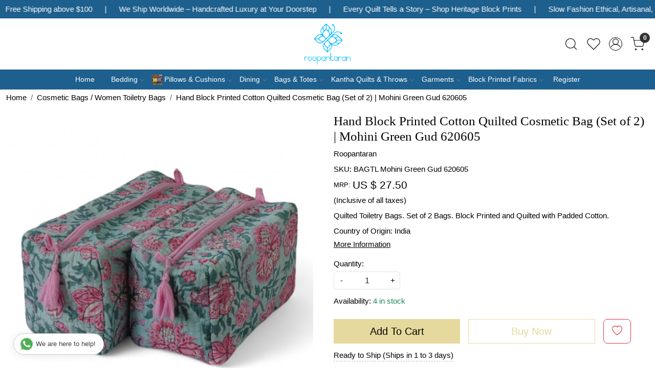

--- FILE ---
content_type: text/html; charset=UTF-8
request_url: https://www.roopantaran.com/products/hand-block-printed-cotton-quilted-cosmetic-bag-set-of-2-mohini-green-gud-620605
body_size: 30470
content:
<!DOCTYPE html><html lang="en">
<head>
    <meta http-equiv="Content-Type" content="text/html; charset=utf-8" /><meta charset="utf-8">
<meta name="viewport" content="width=device-width, initial-scale=1">
     <meta name="robots" content="index,follow"/>        
 

    <meta name="google-site-verification" content="L5EamUz981ylzQuSGrIUfdueQltNcpi-8Ni0RxCyKE8"/>

    <meta name="p:domain_verify" content="ab0f74427e7f81180bae0db470666e9b"/>
    <title>Indian Cotton Toilet Bag | Roopantaran</title>
    <meta name="keywords" content="Beach Bag, Toilet Bag, Cosmetic Bag, Shaving Bag, Coin Purse, Makeup Bag, Indian Purse, Indian Cosmetic Bag, Indian Cotton Bag, Hand Block Bag, Block Printed Bag"/>    <meta name="description" content="Quilted Toiletry Bags. Set of 2 Bags. Block Printed and Quilted with Padded Cotton."/>
<!--Store Favicons -->

<link href="//accounts.google.com" rel="preconnect" crossorigin="anonymous"/><link href="//fonts.googleapis.com" rel="preconnect"/><link href="//fonts.gstatic.com" rel="preconnect" crossorigin="anonymous"/>
<link href="//www.googletagmanager.com" rel="dns-prefetch"/>
<link href="//connect.facebook.net" rel="dns-prefetch"/><link href="//googleads.g.doubleclick.net" rel="dns-prefetch"/>


<link href="https://cdn.shopaccino.com/roopantaran/products/dsc08976-97432809002943_m.jpg?v=651" rel="preload" as="image"/>    <!-- iOS -->
    <link href="https://cdn.shopaccino.com/roopantaran/images/apple-touch-icon.png?v=651" rel="apple-touch-icon" sizes="57x57"/>    <link href="https://cdn.shopaccino.com/roopantaran/images/apple-touch-icon-precomposed.png?v=651" rel="apple-touch-icon-precomposed" sizes="57x57"/>    <link href="https://cdn.shopaccino.com/roopantaran/images/apple-touch-icon-57x57.png?v=651" rel="apple-touch-icon" sizes="57x57"/>    <link href="https://cdn.shopaccino.com/roopantaran/images/apple-touch-icon-60x60.png?v=651" rel="apple-touch-icon" sizes="60x60"/>    <link href="https://cdn.shopaccino.com/roopantaran/images/apple-touch-icon-72x72.png?v=651" rel="apple-touch-icon" sizes="72x72"/>    <link href="https://cdn.shopaccino.com/roopantaran/images/apple-touch-icon-76x76.png?v=651" rel="apple-touch-icon" sizes="76x76"/>    <link href="https://cdn.shopaccino.com/roopantaran/images/apple-touch-icon-114x114.png?v=651" rel="apple-touch-icon" sizes="114x114"/>    <link href="https://cdn.shopaccino.com/roopantaran/images/apple-touch-icon-120x120.png?v=651" rel="apple-touch-icon" sizes="120x120"/>    <link href="https://cdn.shopaccino.com/roopantaran/images/apple-touch-icon-144x144.png?v=651" rel="apple-touch-icon" sizes="144x144"/>    <link href="https://cdn.shopaccino.com/roopantaran/images/apple-touch-icon-152x152.png?v=651" rel="apple-touch-icon" sizes="152x152"/>    <link href="https://cdn.shopaccino.com/roopantaran/images/apple-touch-icon-180x180.png?v=651" rel="apple-touch-icon" sizes="180x180"/>    
    <link href="https://cdn.shopaccino.com/roopantaran/images/favicon-16x16.png?v=651" rel="icon" type="image/png" sizes="16x16"/><link href="https://cdn.shopaccino.com/roopantaran/images/favicon-16x16.png?v=651" rel="shortcut icon" type="image/png" sizes="16x16"/>    <link href="https://cdn.shopaccino.com/roopantaran/images/favicon-32x32.png?v=651" rel="icon" type="image/png" sizes="32x32"/><link href="https://cdn.shopaccino.com/roopantaran/images/favicon-32x32.png?v=651" rel="shortcut icon" type="image/png" sizes="32x32"/>    <link href="https://cdn.shopaccino.com/roopantaran/images/favicon-96x96.png?v=651" rel="icon" type="image/png" sizes="96x96"/><link href="https://cdn.shopaccino.com/roopantaran/images/favicon-96x96.png?v=651" rel="shortcut icon" type="image/png" sizes="96x96"/>    <link href="https://cdn.shopaccino.com/roopantaran/images/favicon-194x194.png?v=651" rel="icon" type="image/png" sizes="194x194"/><link href="https://cdn.shopaccino.com/roopantaran/images/favicon-194x194.png?v=651" rel="shortcut icon" type="image/png" sizes="194x194"/>    
    <!-- Chrome -->
    <link href="https://cdn.shopaccino.com/roopantaran/images/android-icon-192x192.png?v=651" rel="icon" type="image/png" sizes="192x192"/><link href="https://cdn.shopaccino.com/roopantaran/images/android-icon-192x192.png?v=651" rel="shortcut icon" type="image/png" sizes="192x192"/>    <link href="https://cdn.shopaccino.com/roopantaran/images/android-icon-228x228.png?v=651" rel="icon" type="image/png" sizes="228x228"/><link href="https://cdn.shopaccino.com/roopantaran/images/android-icon-228x228.png?v=651" rel="shortcut icon" type="image/png" sizes="228x228"/>    
    <meta name="apple-mobile-web-app-capable" content="yes"/>    <meta name="apple-mobile-web-app-status-bar-style" content="black-translucent"/>    <meta name="apple-mobile-web-app-title" content="Roopantaran"/>    <meta name="application-name" content="Roopantaran"/>    
    <link href="https://www.roopantaran.com/uploads/roopantaran/images/manifest.json" rel="manifest"/>    
    <!-- Windows -->
    <meta name="msapplication-TileColor" content="#ffffff"/>    <meta name="msapplication-TileImage" content="https://cdn.shopaccino.com/roopantaran/images/mstile-144x144.png?v=651"/>    <meta name="msapplication-square70x70logo" content="https://cdn.shopaccino.com/roopantaran/images/mstile-70x70.png?v=651"/>    <meta name="msapplication-square150x150logo" content="https://cdn.shopaccino.com/roopantaran/images/mstile-150x150.png?v=651"/>    <meta name="msapplication-wide310x150logo" content="https://cdn.shopaccino.com/roopantaran/images/mstile-310x150.png?v=651"/>    <meta name="msapplication-square310x310logo" content="https://cdn.shopaccino.com/roopantaran/images/mstile-310x310.png?v=651"/>    
    <meta name="msapplication-config" content="https://www.roopantaran.com/uploads/roopantaran/images/browserconfig.xml"/>    <meta name="theme-color" content="#ffffff"/>    <meta name="msapplication-tooltip" content="Roopantaran"/>
                        <link rel="canonical" href="https://www.roopantaran.com/products/hand-block-printed-cotton-quilted-cosmetic-bag-set-of-2-mohini-green-gud-620605" />        

    
	<link rel="stylesheet" type="text/css" href="/css/assets/plugins/bootstrap-5.3.3/css/bootstrap.min.css" as="style"/>
	<link rel="stylesheet" type="text/css" href="/css/style.min.css?v=651" as="style"/>
	<link rel="stylesheet" type="text/css" href="/css/theme.css?v=651" as="style"/>

	<script type="text/javascript" src="/js/jquery-3.6.0.min.js" rel="preload"></script>

	<script type="text/javascript" src="/js/lazysizes-5.3.2.min.js" rel="preload"></script>

	<link rel="stylesheet" type="text/css" href="/css/assets/plugins/bootstrap-icons-1.11.3/bootstrap-icons.min.css" as="style" defer="defer"/>

	<link rel="stylesheet" type="text/css" href="/css/assets/plugins/jquery-ui-1.13.1/jquery-ui.min.css" as="style" async="async"/>

	<link rel="stylesheet" type="text/css" href="/css/assets/plugins/intl-tel-input/css/intlTelInput.min.css"/>

	<script type="text/javascript" src="/css/assets/plugins/intl-tel-input/js/intlTelInput.min.js"></script>
    <meta property="og:title" content="Hand Block Printed Cotton Quilted Cosmetic Bag (Set of 2) | Mohini Green Gud 620605"/><meta property="og:type" content="product"/><meta property="og:url" content="https://www.roopantaran.com/products/hand-block-printed-cotton-quilted-cosmetic-bag-set-of-2-mohini-green-gud-620605?currency_id=2"/><meta property="og:image" content="https://cdn.shopaccino.com/roopantaran/products/dsc08976-97432809002943_m.jpg?v=651"/><meta property="og:image:alt" content="Hand Block Printed Cotton Quilted Cosmetic Bag (Set of 2) | Mohini Green Gud 620605"/><meta property="og:description" content="Quilted Toiletry Bags. Set of 2 Bags. Block Printed and Quilted with Padded Cotton."/><meta property="og:site_name" content="Roopantaran"/><meta property="twitter:card" content="Roopantaran"/><meta property="twitter:title" content="Hand Block Printed Cotton Quilted Cosmetic Bag (Set of 2) | Mohini Green Gud 620605"/><meta property="twitter:image" content="https://cdn.shopaccino.com/roopantaran/products/dsc08976-97432809002943_m.jpg?v=651"/><meta property="twitter:description" content="Quilted Toiletry Bags. Set of 2 Bags. Block Printed and Quilted with Padded Cotton."/><meta property="twitter:url" content="https://www.roopantaran.com/products/hand-block-printed-cotton-quilted-cosmetic-bag-set-of-2-mohini-green-gud-620605"/><meta name="apple-itunes-app" content="app-id=id1564028042"/><meta name="google-play-app" content="app-id=com.roopantaran"/><link rel="stylesheet" type="text/css" href="/css/slickanimate-all.min.css"/><link rel="stylesheet" type="text/css" href="/css/glasscase.min.css"/><link rel="stylesheet" type="text/css" href="/css/assets/plugins/photoswipe/photoswipe-all.min.css"/><link rel="stylesheet" type="text/css" href="/css/assets/plugins/star-rating/css/star-rating.min.css"/><link rel="stylesheet" type="text/css" href="/css/assets/plugins/bootstrap-datepicker/css/datepicker.css"/><script type="text/javascript" src="/js/slick-all.min.js"></script><script type="text/javascript">
//<![CDATA[
jQuery(function($){
        Theme.Utils.Product.addToWishlistFromList();
        Theme.Utils.Product.removeFromWishlist();
        Theme.Utils.Product.preventWishlistLoginRedirection();
        });
        
//]]>
</script><script type="text/javascript" src="//cdnjs.cloudflare.com/ajax/libs/modernizr/2.8.3/modernizr.min.js"></script><script type="text/javascript" src="/js/jquery.glasscase.min.js"></script><script type="text/javascript" src="/css/assets/plugins/photoswipe/photoswipe-all.min.js"></script><script type="text/javascript" src="/js/option_selection.min.js"></script>    <style type="text/css">
 body {  background-color: #FFFFFF !important; background-repeat: repeat !important; font-size: 15px !important; color: #000000 !important; } 
 .header-txt, .header-topbar, .header-txt a {  background-color: #1d5f8d !important; color: #ffffff !important; } 
 @media (min-width: 768px) { 
  .mobile-header .toppanel-hold a, #logo a, .m-logo a, #header-option4 .searchbar button, #header-option4 .searchbar input {  color: #000000 !important; } 
svg.svg-color path {  fill: #000000 !important; } 
 .mobile-header .toppanel-hold a:hover {  color: #000000 } 
 } 
 @media (max-width: 991px) { 
 #header-option3 .mobile-header .toppanel-hold a,#header-option3  #logo a,#header-option3  .m-logo a, #header-option4 .mobile-header .toppanel-hold a,#header-option4  #logo a,#header-option4  .m-logo a{  color: #000000 !important; } 
 } 
  .m-logo a {  color: #000000 !important; } 
.m-logo a:hover {  color: #000000 !important; } 
 .footer-links .h4, .footer-links h4, .footer-links h5, .social-hold h4, .store-policies li::after {  color: #ffffff !important; } 
 footer {  background-color: #1d5f8d !important; color: #ffffff !important; } 
 footer a {  color: #ffffff !important; } 
 footer a:hover {  color: #8a8a8a !important; } 
 p {  font-size: 15px !important; color: #000000 !important; } 
 a, .btn-link, .pagination > li:first-child > a, .pagination > li:first-child > span,  .btn-link, .progress-steps li.active, .progress-steps li.active .stronger, .pagination > li > a, .pagination > li > span {  font-size: 15px; color: #000000; } 
 a:hover, .btn-link:hover {  font-size: 15px; color: #000000; } 
 h1 {  font-size: 25px !important; color: #000000 !important; } 
 h2 {  font-size: 25px !important; color: #000000 !important; } 
 h3 {  font-size: 20px !important; color: #000000 !important; } 
 h4 {  font-size: 18px !important; color: #000000 !important; } 
 h5 {  color: #000000 !important; } 
 h6 {  color: #000000 !important; } 
 p {  font-size: 15px !important; color: #000000 !important; } 
.shoppingcart .cart-icon span, .searchbar .theme-btn, .btn-primary, .list-group-item.active, .dropdown-item:active {  background-color: #e5d99d !important; border-color: #e5d99d !important; color: #000000 !important; } 
.dropdown-item:active, .description-all-tabs .nav-tabs .nav-item.show .nav-link,.description-all-tabs .nav-tabs .nav-link.active {  background-color: #e5d99d !important; color: #000000 !important; } 
.btn-primary, .btn-wishlist, .variant_size_span, .description-all-tabs .nav-tabs .nav-link {  border-radius: 0px !important; } 
.btn-outline, .btn-outline-primary{  border-color: #e5d99d !important; color: #e5d99d !important; border-radius: 0px !important; } 
.btn-wishlist{  } 
.searchbar .input-group-btn:hover, .btn-primary:hover, .btn-primary:focus, .btn-primary:active, .btn-outline-primary:hover, .btn-outline-primary:focus, .btn-outline-primary:active, .btn-outline-primary.active {  background-color: #1d4f71 !important; border-color: #1d4f71 !important; color: #ffffff !important; border-radius: 0px !important; } 
.theme_border, .border-primary, .tabsborder.active {  border-color: #e5d99d !important; } 
 .pagination > li > a, .pagination > li > span {  color: #000000 !important; } 
 .pagination > li.active > a, .pagination > li.active > span, .pagination > li.active > a:hover, .pagination > li.active > span:hover, .pagination > li.active > a:focus, .pagination > li.active > span:focus {  color: #000000 !important; } 
 .pagination > li > a:hover, .pagination > li > span:hover, .pagination > li > a:focus, .pagination > li > span:focus {  color: #000000 !important; } 
 @media (min-width: 992px) { 
 .navigation, .h-unsticky #header-option3 .navigation {  background-color: #1d5f8d !important } 
 .nav-menu > li > a, .h-unsticky #header-option3 .nav-menu > li > a {  background-color: #1d5f8d !important; font-size: 14px !important; color: #ffffff !important; } 
 .nav-menu > li:hover > a, .nav-menu > li.active > a, .nav-menu > li.focus > a {  background-color: #1d5f8d !important; font-size: 14px !important; color: #ffffff !important; } 
 .nav-dropdown > li > a {  background-color: #1d5f8d !important; font-size: 14px !important; color: #ffffff !important; } 
 .nav-dropdown > li > a:hover, .nav-dropdown > li > a:focus {  background-color: #1d5f8d !important; font-size: 14px !important; color: #ffffff !important; } 
 .navigation-portrait .nav-dropdown > li > ul > li > a {  background-color: #1d5f8d !important; font-size: 14px !important; color: #ffffff !important; } 
 .navigation-portrait .nav-dropdown > li > ul > li > a:hover, .navigation-portrait .nav-dropdown > li > ul > li > a:focus {  background-color: #1d5f8d !important; font-size: 14px !important; color: #ffffff !important; } 
.radio label::before, .checkbox label::before { border-color:#000000; } 
 .teaser > div.link > a:hover > span.shop-btn,.product-display:hover span.btn, .theme-circle, ul.slimmenu li ul li a:hover, .bs-wizard > .bs-wizard-step.active > .progress > .progress-bar, .bs-wizard > .bs-wizard-step.active > .bs-wizard-dot, .bs-wizard > .bs-wizard-step.active > .bs-wizard-dot:after, .green-black ul.dropdown ul li.hover, .green-black ul.dropdown ul li:hover, .mobile-slide .carousel-indicators .active, .filter-panel .radio label::after { background-color:#e5d99d; color:#000000; }  
 } 
 .quick-modal-box {  background-color: #FFFFFF !important; font-size: 15px !important; color: #000000 !important; } 
 </style>    
            <style>.category-description {
	max-width: 1200px;
	margin: 0 auto;
	padding: 2em;
}

@import url('https://fonts.googleapis.com/css2?family=Lato:wght@300;400;700&display=swap');

@import url('https://fonts.googleapis.com/css2?family=Baskervville:ital@0;1&display=swap');

html,
body,
button,
input,
select,
textarea,
p {
	font-family: 'Lato', sans-serif;
}

h2,
.h2 {
	font-size: 28px !important;
}

h1,
h2,
h3,
h4,
.h1,
.h2,
.h3,
.h4 {
	font-family: 'Baskervville', serif;
}

#image_with_text_overlay_3169 {
	background: url(https://cdn.shopaccino.com/roopantaran/images/bg-452637.png) repeat !important;
}

#newsletter_subscribe_3162 {
	background: url(https://cdn.shopaccino.com/roopantaran/images/newsleter-bg-387812.jpg) repeat;
	background-size: cover !important;
}

#newsletter_subscribe_3162 .container-fluid .row .col-md-12 {
	background: #FFF;
	max-width: 500px;
	width: 100%;
	margin: 0px auto;
}

#newsletter_subscribe_3162 .container-fluid .row .col-md-12 .margin-auto {
	width: 80% !important;
}

.slide__content--headings, #carousel-example-controls-3155 .hero-caption  {
	left: 1rem;
	bottom: 1rem;
	background: rgba(29, 95, 141, 0.9);
	min-width: 400px;
	max-width: 400px;
	padding: 1.4rem 2rem;
}

/*.hero-caption.bottom_left {
		left: 1rem;
		bottom: 1rem;
		background: rgba(29,95,141,0.9);
		min-width: 400px;
		max-width: 400px;
		padding: 1.4rem 2rem;
	}*/
#image_with_text_overlay_3167 {
	background: #f3ecda !important
}

.hero-caption .hero-slide-heading {
	font-weight: inherit;
	font-size: 36px;
}

#featured_product_tabs_3160 {
	padding: 0 !important;
}

.download-app1 h4 {
	color: #FFF;
}

.category-caption h3 {
	font-family: 'Lato', sans-serif;
	font-weight: 400;
	text-transform: uppercase;
	font-size: 15px !important;
}

#image_with_text_overlay_3170 {
	padding: 0px !important;
}

.home-slider .slide__img a, #carousel-example-controls-3155 .carousel-item > a  {
	overflow: hidden;
	display: block !important;
	position: relative;
	padding-bottom: 37.75% !important;
}

.home-slider .slide__img a img, #carousel-example-controls-3155 .carousel-item a img  {
	display: block;
	max-width: 100%;
	position: absolute;
	top: 0;
	left: 0;
	height: 100%;
	width: 100% !important;
	object-fit: cover;
	object-position: center center;
}

@media(max-width:767px) {
	.hero-caption {
		display: none;
	}

	.slide__content--headings,  #carousel-example-controls-3155 .hero-caption {
		left: 0rem;
		bottom: 0rem !important;
		background: rgba(29, 95, 141, 0.9);
		min-width: 400px !important;
		max-width: 400px !important;
		padding: 1.4rem 1rem 1.4rem 0rem !important;
	}

	.hero-caption .hero-slide-heading {
		font-size: 26px !important;
	}

	.home-slider .slide__img a, #carousel-example-controls-3155 .carousel-item > a {

		padding-bottom: 100% !important;
	}
}


#featured_categories_3159 .homecategoryscroll .slick-slide .home-category a figure {
	padding-bottom: 100% !important;
	z-index: 0;
	position: relative;
	overflow: hidden;
}

#featured_categories_3159 .homecategoryscroll .slick-slide .home-category a figure img {
	display: block;
	max-width: 100%;
	position: absolute;
	top: 0;
	left: 0;
	height: 100%;
	width: 100% !important;
	object-fit: cover;
	object-position: center center;
}

.teaser figure {
	padding-bottom: 100% !important;
	z-index: 0;
	position: relative;
	overflow: hidden;
}

.teaser figure img {
	display: block;
	max-width: 100%;
	position: absolute;
	top: 0;
	left: 0;
	height: 100%;
	width: 100% !important;
	object-fit: cover;
	object-position: center center;
}

#image_with_text_overlay_3170 .imagetext-overlay-img img {
	display: block;
	max-width: 100%;
	position: absolute;
	top: 0;
	left: 0;
	height: 100%;
	width: 100% !important;
	object-fit: cover;
	object-position: center center;
}

#custom_content_3204{
	padding: 0px !important;
    margin: 0px !important;
}

#custom_content_3204 .container{
	width: 100%;
    max-width: 100%;
}

#custom_content_3204 .container .row .col-md-12{
	margin: 0px;
    padding: 0px;
}

#custom_content_3204 .container .row .col-md-12 h2{
	display:none;
}

#custom_content_3204 .container .row .col-md-12 p{
	display:none;
}


@media(min-width:768px) {
	/* #image_with_text_overlay_3170 .imagetext-overlay-img {
		padding-bottom: 48.13793% !important;
		z-index: 0;
		position: relative;
		overflow: hidden;
	} */

	/* #image_with_text_overlay_3167 .imagetext-overlay-img {
		padding-bottom: 43.96258% !important;
		z-index: 0;
		position: relative;
		overflow: hidden;
	} */

	/* #image_with_text_overlay_3169 .imagetext-overlay-img {
		padding-bottom: 43.96258% !important;
		z-index: 0;
		position: relative;
		overflow: hidden;
	} */

	#image_with_text_overlay_3167 .imagetext-overlay-img img,
	#image_with_text_overlay_3169 .imagetext-overlay-img img {
		display: block;
		max-width: 100%;
		position: absolute;
		top: 0;
		left: 0;
		height: 100%;
		width: 100% !important;
		object-fit: cover;
		object-position: center center;
	}


}

@media(max-width:767px) {
.home-slider .sliders-3155  .slick-dots{
    bottom: -23px;
}
	/* #image_with_text_overlay_3170 .imagetext-overlay-img {
		padding-bottom: 100% !important;
		z-index: 0;
		position: relative;
		overflow: hidden;
	} */

	/* #image_with_text_overlay_3167 .imagetext-overlay-img {
		padding-bottom: 95.69444% !important;
		z-index: 0;
		position: relative;
		overflow: hidden;
	} */

	#image_with_text_overlay_3167 .imagetext-overlay-img img {
		display: block;
		max-width: 100%;
		position: absolute;
		top: 0;
		left: 0;
		height: 100%;
		width: 100% !important;
		object-fit: cover;
		object-position: center center;

	}
}

#carousel-example-controls-3155{
    margin-bottom: 0px !important;
}
 .bt-slider .carousel-indicators {
    margin-bottom: 10px !important;
}
 .bt-slider .carousel-control-next,  .bt-slider .carousel-control-prev {
  position: absolute;
  top: 46%;
  bottom: auto;
}

/* -------------------New---------Css------------Start------------ */
.logo-hold #logo {
    max-width: 90px;
}
.footer-links-hold{
    padding-bottom: 1.5rem !important;
    padding-top: 2.5rem !important;
}

@media(max-width:767px){
    .footer-logo{
        margin: 0px auto;
        margin-bottom: 10px;
    }
    #footer-top .f-nav{
        text-align: center !important;
    }
    #newsletter_subscribe_3162 h2{
        font-size: 22px !important;
    }
    #image_with_text_overlay_3166{
        padding-bottom: 0rem !important;
    }
    h2, .h2 {
        font-size: 24px !important;
    }
}



/* --------------new---------css---------start---------- */
.header-txt .top-contetn:hover {
    animation-play-state: paused;
  }
  .header-txt {
    padding: 10px 0px !important;
    overflow-x: hidden;
}
.header-txt .col-12 {
    position: relative;
}
.header-txt .top-contetn {
    position: absolute;
    white-space: nowrap;
    will-change: transform;
    animation: marquees 68s linear infinite;
    top: -3px;
}


@keyframes marquees{
0% {
    transform: translateX(0);
}
100% {
    transform: translateX(-50%);
}}


#div_text_column_images_14189 .text-cl-img-hold .figure-hold{
    display: none;
}
#div_text_column_images_14189 .text-cl-img-hold  .text-caption h3{
    width: 60px;
    height: 60px;
    margin: 0px auto;
    align-content: center;
    border-radius: 50%;
    color: #fff !important;
    background-color: #1d5f8d !important;
    font-size: 35px !important;
    position: relative;
    z-index: 1;
}
#div_text_column_images_14189 .text-cl-img-hold  h4{
    font-size: 24px !important;
}
#div_text_column_images_14189{
    position: relative;
}
@media(min-width:992px){
    #div_text_column_images_14189::before{
     content: '';
    width: 100%;
    height: 10px;
    background-image: url(https://cdn.shopaccino.com/roopantaran/images/group-1-4234603905994.png);
    background-repeat: no-repeat;
    background-position: center;
    background-size: 100%;
    position: absolute;
    left: 0px;
    right: 0px;
    top: 60px;
    max-width: 813px;
    margin: 0px auto;
    z-index: 0;
}
}

@media(max-width:767px){
    #text_column_images_14189{
        padding-top: 2rem !important;
        padding-bottom: 1rem !important;
    }
    #div_text_column_images_14189 .text-cl-img-hold{
        position: relative;
    }
     #div_text_column_images_14189 .text-cl-img-hold::before{
  content: '\F128';
        color: #1D5F8D;
        position: absolute;
        bottom: -28px;
        left: 0px;
        right: 0px;
        margin: 0px auto;
        font-family: bootstrap-icons !important;
        font-size: 30px;

    }
    #div_text_column_images_14189 .product-inline-1:nth-child(3) .text-cl-img-hold::before {
        display: none;
    }
}
</style>
<script type="text/javascript">
//<![CDATA[
    window.BRAND_STORE_ID = 131;
    window.BRAND_STORE_CURRENCY_SYMBOL_POSTFIX = 0;
    window.IS_WHOLESALER = 0;
    window.IS_B2B_QUANTITY_MULTIPLE = 0;
    window.BRAND_STORE_LANGUAGE = 'en';
    
    //Set Global Variables
    window.Store = window.Store || {};  // create if not exists
    Store.StoreConfig = Object.assign({"id":"131","store_website_url":"www.roopantaran.com","store_domain_name":"roopantaran","is_multi_variant_add_cart_enabled":0,"language_code":"en","store_country_id":"101"}, Store.StoreConfig || {});
    Store.TemplateConfig = Object.assign({"is_b2b_quantity_multiple":0,"show_sidebar_on_addcart":1,"is_get_quote":0,"is_customer_register_in_popup":1,"show_discount_percent_on_product":0,"show_discount_percent_on_product_round_off":0}, Store.TemplateConfig || {});
    Store.CustomerConfig = Object.assign({"is_wholesaler":0}, Store.CustomerConfig || {});
    Store.AppConfig = Object.assign({"is_gold_rate":0}, Store.AppConfig || {});
//]]>
</script>    
        <!-- Begin Google Analytics Tag -->
 <script type="text/javascript">
 var gaProperty = 'G-3XJ992C40B';
 var disableStr = 'ga-disable-' + gaProperty;
 if (document.cookie.indexOf(disableStr + '=true') > -1) {
 window[disableStr] = true;
 }
 function gaOptout() {
 document.cookie = disableStr + '=true; expires=Thu, 31 Dec 2099 23:59:59 UTC; path=/';
 window[disableStr] = true;
 }
 </script>
<script async src="https://www.googletagmanager.com/gtag/js?id=G-3XJ992C40B"></script>
<script>
 window.dataLayer = window.dataLayer || [];
 function gtag(){dataLayer.push(arguments);}
 gtag('js', new Date());
 gtag('config', 'G-3XJ992C40B');
</script>
 <!-- End Google Analytics Tag -->
<script>
 if (typeof gtag == 'function') {
 gtag('event', 'view_item_list', {
 "items": [{"id":"Fabric20S Mohini Green Gud 620605","name":"5 Yard Running Fabric  Hand Block Printed Cotton 20 Sheeting Fabric | Mohini Green Gud 620605","list_name":"Related Products","list_position":1,"price":"56.00","currency":"USD"}]
});
}
</script>
<script>
 if (typeof gtag == 'function') {
 gtag('event', 'view_item', {
 "items": [{"id":"BAGTL Mohini Green Gud 620605","name":"Hand Block Printed Cotton Quilted Cosmetic Bag (Set of 2) | Mohini Green Gud 620605","list_name":"Product Detail","list_position":1,"price":"27.50","currency":"USD","url":"https:\/\/www.roopantaran.com\/products\/hand-block-printed-cotton-quilted-cosmetic-bag-set-of-2-mohini-green-gud-620605","image_url":"https:\/\/cdn.shopaccino.com\/roopantaran\/products\/dsc08976-97432809002943_l.jpg?v=651","instock":"Yes","brand":"Roopantaran","category":"Cosmetic Bags \/ Women Toiletry Bags"}]
});
}
</script>

<!-- Begin Google Remarketing Tag -->
<script async src="https://www.googletagmanager.com/gtag/js?id=AW-1033834891"></script>
<script>
window.dataLayer = window.dataLayer || [];
function gtag(){dataLayer.push(arguments);}
gtag('js', new Date());
gtag('config', 'AW-1033834891');
gtag('event', 'page_view', {'send_to': 'AW-1033834891',
'ecomm_totalvalue': '27.50',
'ecomm_pagetype': 'product',
'items': [{
'ecomm_prodid': 'BAGTL Mohini Green Gud 620605',
'google_business_vertical': 'retail'
}]});
</script>
<!-- End Google Remarketing Tag -->
<!-- Facebook Page View Code -->
<script type="text/javascript">
!function(f,b,e,v,n,t,s){if(f.fbq)return;n=f.fbq=function(){n.callMethod?n.callMethod.apply(n,arguments):n.queue.push(arguments)}; 
if(!f._fbq)f._fbq=n;n.push=n;n.loaded=!0;n.version='2.0';n.queue=[];t=b.createElement(e);t.async=!0;t.src=v;s=b.getElementsByTagName(e)[0]; 
s.parentNode.insertBefore(t,s)}(window,document,'script','https://connect.facebook.net/en_US/fbevents.js');
fbq('init', '562080274879248'); 
fbq('track', 'PageView'); 
 fbq('track', 'ViewContent', { 
 content_name: 'Hand Block Printed Cotton Quilted Cosmetic Bag (Set of 2) | Mohini Green Gud 620605', 
 content_ids: ['BAGTL Mohini Green Gud 620605'], 
 content_type: 'product', 
 contents: [{"id":"BAGTL Mohini Green Gud 620605","quantity":1,"item_price":27.5}], 
 currency: 'USD', 
 value: '27.50' 
 }, {eventID: '1770117279271'}); 
</script> 
<noscript><img height='1' width='1' alt='Facebook' style='display:none' src='https://www.facebook.com/tr?id=562080274879248&ev=PageView&eid=1770117279271&noscript=1' /></noscript> 
<!-- End Facebook Page View Code --> 
        
    <link rel="stylesheet" type="text/css" href="/css/assets/plugins/flickity/css/flickity.min.css"/><script type="text/javascript" src="/css/assets/plugins/flickity/js/flickity.pkgd.min.js"></script><script type="text/javascript">
//<![CDATA[
var googleRecaptchaSiteKey = '6Le8sfcUAAAAAO1bkq1diiUIF_uyXT-RRrtaFre7';
//]]>
</script></head>

<body>
            
                
                
        <div role="alert" class="alert border-0 m-0 p-0 rounded-0 alert-dismissible fade show bg-dark text-white header-txt">
        <div class="container-fluid">
            <div class="row">
                <div class="col-12 py-2 text-center">
                    <div class="top-contetn  ">    <div class="d-flex">       <div>Fastest International Shipping</div>       <span class="mx-md-4 mx-2 text-white">|</span>       <div>Free Shipping above $100 </div>       <span class="mx-md-4 mx-2 text-white">|</span>         We Ship Worldwide – Handcrafted Luxury at Your Doorstep       <span class="mx-md-4 mx-2 text-white">|</span>       <div>Every Quilt Tells a Story – Shop Heritage Block Prints</div>       <span class="mx-md-4 mx-2 text-white">|</span>       <div>Slow Fashion Ethical, Artisanal, Timeless</div>       <span class="mx-md-4 mx-2 text-white">|</span>        Enjoy Flat 10% Off and FREE SHIPPING – Use Code: TAKEOFF10 at Checkout        <span class="mx-md-4 mx-2 text-white">|</span>       <div> Handcrafted Textiles for Every Home</div>       <span class="mx-md-4 mx-2 text-white">|</span>       <div>From India, With Love – Fast Global Delivery</div>       <span class="mx-md-4 mx-2 text-white">|</span>        Flat 10% Off and FREE SHIPPING – Use Code: TAKEOFF10 at Checkout       <span class="mx-md-4 mx-2 text-white">|</span>       <div>Free Global Shipping above $100 </div>       <span class="mx-md-4 mx-2 text-white">|</span>       <div>Fastest Worldwide Delivery</div>       <span class="mx-md-4 mx-2 text-white">|</span>        Free Worldwide Shipping above $100        <span class="mx-md-4 mx-2 text-white">|</span>       <div>Every Quilt Tells a Story – Shop Heritage Block Prints</div>       <span class="mx-md-4 mx-2 text-white">|</span>       <div>Slow Fashion Ethical, Artisanal, Timeless</div>       <span class="mx-md-4 mx-2 text-white">|</span>        Free shipping above USD 100        <span class="mx-md-4 mx-2 text-white">|</span>       <div>Revive Your Space – Handcrafted Textiles for Every Home</div>       <span class="mx-md-4 mx-2 text-white">|</span>       <span class="mx-md-4 mx-2 text-white">|</span>       <div>From India, With Love – Fast Global Delivery</div>       <span class="mx-md-4 mx-2 text-white">|</span>       <span class="mx-md-4 mx-2 text-white">|</span>       <div>Make Every Meal a Celebration </div>       <span class="mx-md-4 mx-2 text-white">|</span>    </div> </div>                </div>
            </div>
        </div>
        <button type="button" class="d-block d-sm-none p-3 btn-close" data-bs-dismiss="alert" aria-label="Close"></button>
    </div>
    
    <div class="bg-white header-height"></div>
        <header id="header" class="sticky-top header_inner">
        <div class="container-screen">
                        <div id="header-option1">
    <div id="sticky-mhead"></div>
    <div class="clearfix">
        <div class="clearfix mobile-header">
            <div class="container-fluid">
                <div class="row g-0 g-lg-4 d-flex align-items-center mobile-logo">
                                                    <div class="col-2 col-md-4 col-lg-3 d-flex align-items-center">
                                <div class="position-relative me-3 m-nav-icon"><div class="animate fadeIn nav-toggle"></div></div>
                                <div class="d-none d-md-block">
                                                                                                                                                    <div class="my-1 d-inline-block mr-auto language-hold">
                                        <ul class="list-inline m-0 p-0">
                                                                                                                                                                                                                                            
                                                                                                                                                                                </ul>
                                    </div>                                     
                                 </div>
                            </div>
                            <div class="col-5 col-md-4 col-lg-6">
                                <div class="text-md-center logo-hold logo-pos-center">
                                    <div id="logo">
                                                                                    <a href="/" title="Home" class="d-block ratio" style="--bs-aspect-ratio: 89.00%"><img src="https://cdn.shopaccino.com/roopantaran/images/roopantaran-logo-aligned-238793headerlogo-1-87560980875279_header_logo.png?v=651" alt="Roopantaran" class="img-fluid"/></a>                                                                            </div>
                                </div>
                            </div>
                        
                        <div class="col-5 col-md-4 col-lg-3">
                            <div class="d-flex justify-content-end align-items-center toppanel-hold">
                                                                
                                
                                    <div class="search-toggle">
                                        <a role="link" tabindex="0" class="search-icon px-2 icon-search" title="Search"><svg class="svg-size ico-srch" viewBox="0 0 24 24" width="25" height="25" stroke="currentColor" stroke-width="1" fill="none" stroke-linecap="round" stroke-linejoin="round"><circle cx="11" cy="11" r="8"></circle><line x1="21" y1="21" x2="16.65" y2="16.65"></line></svg></a>
                                        <a role="link" tabindex="0" class="search-icon px-2 icon-close" title="Search"><svg class="svg-size ico-close" viewBox="0 0 24 24" width="25" height="25" stroke="currentColor" stroke-width="1" fill="none" stroke-linecap="round" stroke-linejoin="round" class="css-i6dzq1"><line x1="18" y1="6" x2="6" y2="18"></line><line x1="6" y1="6" x2="18" y2="18"></line></svg></a>
                                    </div>
                                    <div class="head-wish">
                                        <a class="px-2 d-flex btn_login_popup" href="/myaccount/wishlist">
                                            <i class="fa fa-star-o d-none" aria-hidden="true"></i>
                                            <svg class="svg-size" viewBox="0 0 24 24" width="25" height="25" stroke="currentColor" stroke-width="1" fill="none" stroke-linecap="round" stroke-linejoin="round" class="css-i6dzq1"><title>Wishlist</title><path d="M20.84 4.61a5.5 5.5 0 0 0-7.78 0L12 5.67l-1.06-1.06a5.5 5.5 0 0 0-7.78 7.78l1.06 1.06L12 21.23l7.78-7.78 1.06-1.06a5.5 5.5 0 0 0 0-7.78z"></path></svg>
                                        </a>
                                    </div>
                                    <div class="clearfix">
                                        <div class="clear top-login-dtp">
                                                                                            <a class="px-2 d-flex btn_login_popup" href="#" id="user_profile" aria-label="Accounts">
                                                    <svg class="svg-size" role="presentation" viewBox="0 0 20 20" width="23" height="23" stroke-width="1" >
                                                    <title>Account</title>
                                                      <g transform="translate(1 1)" stroke="currentColor" fill="none" fill-rule="evenodd" stroke-linecap="square">
                                                        <path d="M0 18c0-4.5188182 3.663-8.18181818 8.18181818-8.18181818h1.63636364C14.337 9.81818182 18 13.4811818 18 18"></path>
                                                        <circle cx="9" cy="4.90909091" r="4.90909091"></circle>
                                                      </g>
                                                    </svg>
                                                </a>
                                                                                    </div>
                                        <div class="top-login">
                                                                                  </div>
                                    </div>

                                    <div class="shoppingcart">
                                        <div id="div-drop-cart" class="position-relative">
                                            <div class="position-relative cd-cart-trigger">
                                                <a href="/store_carts/cart" title="Shopping Bag" class="d-flex px-2 cart-icon align-items-center">
                                                    <span class="position-absolute rounded-circle badge badge-primary bg-dark text-white">0</span>
                                                    <svg class="svg-size" viewBox="0 0 24 24" width="25" height="25" stroke="currentColor" stroke-width="1" fill="none" stroke-linecap="round" stroke-linejoin="round" class="css-i6dzq1"><circle cx="9" cy="21" r="1"></circle><circle cx="20" cy="21" r="1"></circle><path d="M1 1h4l2.68 13.39a2 2 0 0 0 2 1.61h9.72a2 2 0 0 0 2-1.61L23 6H6"></path></svg>
                                               </a>
                                            </div>
                                        </div>
                                    </div>

                                                            </div>
                        </div>
                </div>
            </div>
        </div>
        <div class="mobile-header-height d-block d-md-none"></div>
        <div class="text-lg-center menu-bar">   
            <nav id="navigation1" class="d-block position-relative w-100 navigation d-none d-md-block">
    <div class="animate fadeIn nav-toggle d-none"></div>
    <div class="nav-menus-wrapper">
                
        <ul class="m-0 list-inline nav-menu">
                                    <li class="list-inline-item"><a href="/">Home</a></li>
                                <li class="list-inline-item"><a href="/categories/bedding">Bedding</a><ul class="nav-dropdown"><li class="list-inline-item"><a href="/categories/cotton-quilts">Cotton Quilts</a><ul class="nav-dropdown"><li><a href="/categories/baby-quilt">Baby Quilt (Toddler Size Quilt)</a></li><li><a href="/categories/twin-quilt">Twin Quilt (Single Size Quilt)</a></li><li><a href="/categories/queen-quilt">Queen Quilt (Double Size Quilt)</a></li><li><a href="/categories/king-quilt">King Quilt (California Size Quilt)</a></li></ul></li><li class="list-inline-item"><a href="/categories/bedspread">Bedspreads</a><ul class="nav-dropdown"><li><a href="/categories/bedspread-20s-pigment">Bedspread Cotton Sheeting</a></li><li class="list-inline-item"><a href="/categories/bedspread-percale">Bedspread Cotton Percale</a><ul class="nav-dropdown"><li><a href="/categories/bedspread-percale-queen-size">Bedspread Percale Queen Size</a></li><li><a href="/categories/bedspread-percale-king-size">Bedspread Percale King Size</a></li></ul></li><li class="list-inline-item"><a href="/categories/bedspread-quilted">Bedspread Quilted</a><ul class="nav-dropdown"><li><a href="/categories/bedspread-quilted-queen-size">Bedspread Quilted Queen Size</a></li><li><a href="/categories/bedspread-quilted-king-size">Bedspread Quilted King Size</a></li></ul></li></ul></li><li class="list-inline-item"><a href="/categories/dohars">Dohars</a><ul class="nav-dropdown"><li><a href="/categories/dohar-twin-size">Dohar Twin Size</a></li><li><a href="/categories/dohar-queen-size">Dohar Queen Size</a></li></ul></li><li><a href="/categories/cotton-throws">Cotton Throws</a></li><li class="list-inline-item"><a href="/categories/rugs">Rugs</a><ul class="nav-dropdown"><li><a href="/categories/2-x-3-feet-rugs-hand-printed">RUG 2x3 Ft (60x90 cms)</a></li><li><a href="/categories/4-x-6-feet-rugs-hand-printed">RUG 4x6 Ft (120x180 cms)</a></li></ul></li></ul></li><li class="list-inline-item"><a href="/categories/pillows-cushions"><img src="/img/x.gif" alt="Pillows &amp;amp; Cushions" class="img-fluid lazyload" data-src="https://cdn.shopaccino.com/roopantaran/categories/menu/megamenu-700-x-700-80686469769258_s.jpg?v=651" title="Pillows &amp;amp; Cushions" style="max-width:20px;"/> Pillows &amp; Cushions</a><ul class="nav-dropdown"><li><a href="/categories/piping-cushions-50x50-cms">Piping Cushions 50x50 cms</a></li><li><a href="/categories/decorative-cushions-50x50-cms">Decorative Cushions 50x50 cms</a></li><li><a href="/categories/decorative-cushions-45x45-cms">Decorative Cushions 45x45 cms</a></li><li><a href="/categories/decorative-cushions-40x40-cms">Decorative Cushions 40x40 cms</a></li><li><a href="/categories/kantha-cushions-50-x-50-cms">Kantha Cushions 50 x 50 cms</a></li><li><a href="/categories/applique-cushions-45x45-cms">Applique Cushions 45x45 cms</a></li><li><a href="/categories/lumbar-pillows-50x70-cms">Lumbar Pillows 50x70 cms</a></li></ul></li><li class="list-inline-item"><a href="/categories/dining">Dining</a><ul class="nav-dropdown"><li class="list-inline-item"><a href="/categories/tablecloths">Tablecloths</a><ul class="nav-dropdown"><li><a href="/categories/4-6-seater-150-x-220-cms">4-6 Seater 150 x 220 cms</a></li><li><a href="/categories/8-10-seater-180-x-270-cms">8-10 Seater 180 x 270 cms</a></li><li><a href="/categories/10-12-seater-180-x-340-cms">10-12 Seater 180 x 340 cms</a></li><li><a href="/categories/10-12-seater-200-x-300-cms">10-12 Seater 200 x 300 cms</a></li><li><a href="/categories/4-seater-round-150-cms">4 Seater Round 150 cms</a></li><li><a href="/categories/6-seater-round-180-cms">6 Seater Round 180 cms</a></li><li><a href="/categories/8-seater-round-220-cms">8 Seater Round 220 cms</a></li><li><a href="/categories/10-seater-round-275-cms">10 Seater Round 275 cms</a></li><li><a href="/categories/4-seater-square-150-cms">4 Seater Square 150 cms</a></li><li><a href="/categories/6-seater-square-180-cms">6 Seater Square 180 cms</a></li><li><a href="/categories/8-seater-square-220-cms">8 Seater Square 220 cms</a></li></ul></li><li><a href="/categories/napkins">Cotton Napkins</a></li><li><a href="/categories/kitchen-towels">Tea Towels</a></li><li><a href="/categories/table-mats">Table Mats</a></li><li class="list-inline-item"><a href="/categories/runners">Runners</a><ul class="nav-dropdown"><li><a href="/categories/runner-33-x-120-cms">Runner 33 x 120 cms</a></li><li><a href="/categories/runner-33-x-170-cms">Runner 33 x 170 cms</a></li></ul></li><li><a href="/categories/aprons">Aprons</a></li></ul></li><li class="list-inline-item"><a href="/categories/bags-and-totes">Bags &amp;  Totes</a><ul class="nav-dropdown"><li><a href="/categories/cosmetic-bags">Cosmetic Bags / Women Toiletry Bags</a></li><li><a href="/categories/weekender-bags">Weekender Bags</a></li><li><a href="/categories/quilted-tote-bag">Quilted Tote Bag</a></li><li><a href="/categories/hand-bags">Hand Bags</a></li><li><a href="/categories/grocery-tote-bag">Grocery Tote Bag</a></li></ul></li><li class="list-inline-item"><a href="/categories/kantha-quilts-throws">Kantha Quilts &amp; Throws</a><ul class="nav-dropdown"><li><a href="/categories/kantha-throw-twin-size">Kantha Throw Twin Size</a></li><li><a href="/categories/kantha-throw-queen-size">Kantha Throw Queen Size</a></li></ul></li><li class="list-inline-item"><a href="/categories/garments">Garments</a><ul class="nav-dropdown"><li><a href="/categories/long-shirt-dress">Long Shirt Dress</a></li><li><a href="/categories/smocking-dress">Smocking Dress</a></li><li><a href="/categories/sleeveless-dress">Sleeveless Dress</a></li><li><a href="/categories/kimono">Kimono</a></li><li class="list-inline-item"><a href="/categories/quilted-jacket">Quilted Jacket</a><ul class="nav-dropdown"><li><a href="/categories/quilted-jacket-short">Quilted Jacket Short</a></li><li><a href="/categories/quilted-jacket-long">Quilted Jacket Long</a></li></ul></li><li><a href="/categories/kaftan-nightwear">Nightwear Kaftan</a></li><li><a href="/categories/kaftan-beachwear">Beachwear Kaftan</a></li><li><a href="/categories/sarongs-1">Beachwear Sarongs</a></li><li><a href="/categories/kantha-silk-stoles">Kantha Silk Stoles (Reversible)</a></li></ul></li><li class="list-inline-item"><a href="/categories/block-printed-fabrics">Block Printed Fabrics</a><ul class="nav-dropdown"><li><a href="/categories/cotton-sheeting">Cotton Sheeting</a></li><li><a href="/categories/cotton-cambric">Cotton Cambric</a></li><li><a href="/categories/cotton-voile-mul-mul">Cotton Voile (Mul Mul)</a></li></ul></li>
                                                                  <li class="list-inline-item"><a href="/pages/register">Register</a></li>
                                                  

                                                                                                                        
        </ul>
    </div>
</nav>        </div>
    </div>
    <form action="/products/search" class="w-100 form-search" id="ProductsSearchForm" method="get" accept-charset="utf-8">        <div class="search-container">
            <div id="searchbar" class="searchbar srch-pos-right">
                <div class="input-group">
                    <input name="keyword" id="keyword" class="form-control search-input rounded-0" placeholder="Search ..." autocomplete="off" type="text"/>                   <div class="input-group-append">
                       <button type="submit" id="search_submit" title="Title">
                           <svg class="svg-size ico-srch" viewBox="0 0 24 24" width="28" height="28" stroke="currentColor" stroke-width="1" fill="none" stroke-linecap="round" stroke-linejoin="round"><circle cx="11" cy="11" r="8"></circle><line x1="21" y1="21" x2="16.65" y2="16.65"></line></svg>
                       </button>
                   </div>
                </div>
            </div>
        </div>
    </form></div>
        </div>
    </header>
    
    <section class="container-screen position-static">
        <div class="col mx-auto d-none text-center py-2 m-logo">
                            <a href="/" title="Home" class="d-inline-block"><img src="/img/x.gif" alt="Roopantaran" class="img-fluid lazyload" data-src="https://cdn.shopaccino.com/roopantaran/images/roopantaran-logo-aligned-238793headerlogo-1-87560980875279_header_logo.png?v=651?v=1"/></a>              
        </div>
        
        
        
                                    <div class="page-section mid-content">
            <div class="container-fluid">
                <div class="row">
                    <div class="col-md-12"></div>        
                </div>
            </div>
            <div class="clear"></div>
            
<style>
    .text-underline {text-decoration: underline;text-decoration-style: solid;text-decoration-style: dashed;text-underline-position: under;}
    .bg-soft-primary {background-color: rgba(64,144,203,.3)!important;}
    .bg-soft-success {background-color: rgba(71,189,154,.3)!important;}
    .bg-soft-danger {background-color: rgba(231,76,94,.3)!important;}
    .bg-soft-warning {background-color: rgba(249,213,112,.3)!important;}
    .estimated-delivery-steps { }
</style>
<div class="item-details-hold">
            <div class="container-fluid">
            <div class="row">
                <div class="col-md-12">
                    <div class="d-none d-sm-block">
                        <nav aria-label="breadcrumb" class="product-breadcrumb">
                            <ol class="bg-transparent pl-0 py-1 breadcrumb" itemscope itemtype="http://schema.org/BreadcrumbList">
                                <li class="breadcrumb-item" itemprop="itemListElement" itemscope itemtype="http://schema.org/ListItem">
                                    <a itemprop="item" href="/">
                                        <span itemprop="name">Home</span>
                                        <meta itemprop="position" content="1" />
                                    </a>
                                </li>
                                                                    <li class="breadcrumb-item" itemprop="itemListElement" itemscope itemtype="http://schema.org/ListItem">
                                        <a itemprop="item" href="/categories/cosmetic-bags">
                                            <span itemprop="name">Cosmetic Bags / Women Toiletry Bags</span>
                                            <meta itemprop="position" content="2" />
                                        </a>
                                    </li>
                                                                    <li class="breadcrumb-item" itemprop="itemListElement" itemscope itemtype="http://schema.org/ListItem">
                                        <a itemprop="item" href="/products/hand-block-printed-cotton-quilted-cosmetic-bag-set-of-2-mohini-green-gud-620605">
                                            <span itemprop="name">Hand Block Printed Cotton Quilted Cosmetic Bag (Set of 2) | Mohini Green Gud 620605</span>
                                            <meta itemprop="position" content="3" />
                                        </a>
                                    </li>
                                                            </ol>
                        </nav>
                    </div>
                </div>
            </div>
        </div>

        
        
<div class="container-fluid">
    <div class="row">
        <div class="col-12">
            <div class="mb-3 product-des-hold">
                <div class="row">
                    <!--begin product magnifier -->
                    <div class="col-sm-6 col-12">
                                                    <div class="d-none d-sm-block dsktp-zoomer">
                                <!--<span class="mobile-zoom-icon visible-xs visible-sm"><i class="fa fa-search-plus"></i> Click on image to zoom</span>-->
                                <ul id='product-zoom' class='gc-start'>
                                                                                                                                                                    <li><img src="https://cdn.shopaccino.com/roopantaran/products/dsc08976-97432809002943_l.jpg?v=651?param=1" alt="Hand Block Printed Cotton Quilted Cosmetic Bag Set of 2  Mohini Green Gud 620605" data-gc-caption="Hand Block Printed Cotton Quilted Cosmetic Bag Set of 2  Mohini Green Gud 620605" /></li>
                                                                                                                        
                                    
                                                                    </ul>
                            </div>
                                                <div class="clearfix"></div>
                        <div class="text-center mt-3 mb-2 sharebtn-hold">
                            <div class="d-flex align-items-center justify-content-center social-container">
                                <label class="me-2">Share:</label>
                                                                                                    <a href="whatsapp://send" title="Whatsapp" aria-label="Whatsapp" data-text="Hand Block Printed Cotton Quilted Cosmetic Bag (Set of 2) | Mohini Green Gud 620605" data-href="https://www.roopantaran.com/products/hand-block-printed-cotton-quilted-cosmetic-bag-set-of-2-mohini-green-gud-620605" class="p-2 whatsapp wa_btn" alt="Whatsapp"><i class="bi bi-whatsapp fs-5" aria-hidden="true"></i></a>
                                    <a href="#" title="facebook" aria-label="facebook" data-type="facebook" data-url="https://www.roopantaran.com/products/hand-block-printed-cotton-quilted-cosmetic-bag-set-of-2-mohini-green-gud-620605" data-title="Hand Block Printed Cotton Quilted Cosmetic Bag (Set of 2) | Mohini Green Gud 620605" data-description="Quilted Toiletry Bags. Set of 2 Bags. Block Printed and Quilted with Padded Cotton." data-media="https://cdn.shopaccino.com/roopantaran/products/dsc08976-97432809002943_m.jpg?v=651" class="prettySocial p-2 bi bi-facebook fs-5 facebook"></a>
                                    <a href="#" title="twitter" aria-label="twitter" data-type="twitter" data-url="https://www.roopantaran.com/products/hand-block-printed-cotton-quilted-cosmetic-bag-set-of-2-mohini-green-gud-620605" data-description="Quilted Toiletry Bags. Set of 2 Bags. Block Printed and Quilted with Padded Cotton." data-via="Roopantaran" class="prettySocial p-2 bi bi-twitter-x fs-5 twitter"></a>
                                    <a href="#" title="pinterest" aria-label="pinterest" data-type="pinterest" data-url="https://www.roopantaran.com/products/hand-block-printed-cotton-quilted-cosmetic-bag-set-of-2-mohini-green-gud-620605" data-title="Hand Block Printed Cotton Quilted Cosmetic Bag (Set of 2) | Mohini Green Gud 620605" data-description="Quilted Toiletry Bags. Set of 2 Bags. Block Printed and Quilted with Padded Cotton." data-media="https://cdn.shopaccino.com/roopantaran/products/dsc08976-97432809002943_m.jpg?v=651" class="prettySocial p-2 bi bi-pinterest fs-5 pinterest"></a>
                                    <a href="#" title="linkedin" aria-label="linkedin" data-type="linkedin" data-url="https://www.roopantaran.com/products/hand-block-printed-cotton-quilted-cosmetic-bag-set-of-2-mohini-green-gud-620605" data-title="Hand Block Printed Cotton Quilted Cosmetic Bag (Set of 2) | Mohini Green Gud 620605" data-description="Quilted Toiletry Bags. Set of 2 Bags. Block Printed and Quilted with Padded Cotton." data-via="Roopantaran" data-media="https://cdn.shopaccino.com/roopantaran/products/dsc08976-97432809002943_m.jpg?v=651" class="prettySocial p-2 bi bi-linkedin fs-5 linkedin"></a>
                                                            </div>
                                                    </div>
                    </div>
                    <!--end product magnifier -->

                    <div class="col-sm-6 col-12">
                        <div class="product_detail">
                            <form action="/store_carts/add" class="form-horizontal" enctype="multipart/form-data" id="StoreCartAddForm" method="post" accept-charset="utf-8"><div style="display:none;"><input type="hidden" name="_method" value="POST"/><input type="hidden" name="data[_Token][key]" value="cb194f619369c4259cee5d7a6a40f2e6bff47fc78a3a7b9bdefe8401faad8cce69bf557d81100731838ff87c882c13df3e6f536e6080e6daca50f8b075b6f658" id="Token484469689" autocomplete="off"/></div>                            <input type="hidden" name="data[StoreCart][id]" value="759612" id="StoreCartId"/>                            <input type="hidden" name="data[StoreCart][product_variant_id]" value="0" id="StoreCartProductVariantId"/>                            <input type="hidden" name="data[StoreCart][selection_type]" id="selection_type" value="0"/>
                            <div id="wishlist_err" class="alert alert-danger" role="alert" style="display:none;">
                                <span class="glyphicon glyphicon-exclamation-sign" aria-hidden="true"></span>
                                <span class="sr-only">Deleted:</span>
                                Product removed from wishlist!
                            </div>
                            <div id="wishlist_success" class="alert alert-success" role="alert" style="display:none;">
                                <span class="glyphicon glyphicon-ok" aria-hidden="true"></span>
                                <span class="sr-only">Success:</span>
                                Product added to wishlist successfully. 
                            </div>

                            <div class="prdct-name">
                                <h1>Hand Block Printed Cotton Quilted Cosmetic Bag (Set of 2) | Mohini Green Gud 620605</h1>
                            </div>
                                                            <div class="my-2 brand-varientcount">
                                    Roopantaran                                </div>
                                                        <div class="sku">SKU: <span id="product-sku">BAGTL Mohini Green Gud 620605</span></div>

                            
                                                                                                                                                            <div class="d-flex flex-row align-items-center py-1 prd-price-section">
                                                                                                                            <span class="me-1 small fw-normal mrptag-product">MRP: </span>
                                                                                                            
                                                                                            <div id="price-preview" class="d-flex align-items-center">
                                                    <div class="d-flex align-items-center clearfix">
                                                                                                                    <div class="me-1 product-price">US $ 27.50 </div>
                                                        
                                                          

                                                        												
                                                    </div>
                                                    	
                                                                                                    </div>                                                
                                                                                    </div>

                                                                                <div class="price-inclusive">(Inclusive of all taxes)</div>
                                                                                

                                                                                                            
                                
                                                                  

                                <div class="dropdown-divider"></div>
                                <div class="py-2 small-desc">
                                    <div class="mb-2 prd-short-summary d-none">Roopantaran</div>
                                    
                                                                                                                        <div class="mb-2 detail-summary">Quilted Toiletry Bags. Set of 2 Bags. Block Printed and Quilted with Padded Cotton.</div>
                                                                                                                    
                                    <div class="clearfix"></div>
                                                                            <div class="my-1 made-in">
                                            Country of Origin: <span class="d-inline-block rounded"><span>India</span></span>
                                        </div>
                                    
                                                                            <a href="#desc-bookmark" class="text-decoration-underline btn-link more-info">More Information</a>
                                                                    </div>

                                                                                                                                                        <div class="border-solid margintop20 marginbottom20"></div>
                                                                                                            
                                <div class="clearfix"></div>
                                
                                
                                <div class="productdetails-hold">
                                                                                                          
                                <div class="row no-gutters">
                                                                                    
                                                                                                        <div class="variant-block">
                                                            <div class="row w-100">
                                                                
                                                                
                                                                                                                            </div>
                                                        </div>
                                                                                                                              
                                        </div>

                                                                                            <div class="row no-gutters">
                                                    <div class="col-12 col-sm-4">
                                                           
                                                    </div>
                                                </div>
                                            
                                            
                                            <div class="col-md-12 d-none" id="SizeDiv">
                                                <div class="clearfix">
                                                    <div class="d-flex align-items-center" style="padding-left:0px;">
                                                        
                                                                                                            </div>
                                                </div>
                                            </div>

                                                                                    

                                            <div class="row">
                                                <div class="col-12 pt-1 text-left qty-hold">
                                                                                                                                                                                                                                                <div class="clearfix my-1">
                                                                            <label class="mb-1">Quantity: </label>
                                                                            <div class="clearfix ">
                                                                                <input type="hidden" name="data[StoreCart][is_fabric]" id="is_fabric" class="is_fabric" value="0"/>                                                                                                                                                                <!-- Normal Quantity -->
                                                                                <div class="d-block position-relative count-input clearfix ">
                                                                                    <a class="position-absolute border-right text-center incr-btn" data-action="decrease" href="#">-</a>
                                                                                    <input name="data[StoreCart][quantity]" id="quantity" data-quantity="4" class="form-control text-center quantity" aria-label="quantity" value="1" type="text"/>                                                                                    <a class="position-absolute border-left text-center incr-btn" data-action="increase" href="#">+</a>
                                                                                </div>

                                                                                <!-- Fabric Quantity -->
                                                                                <div class="d-block position-relative count-input clearfix d-none">																	    
                                                                                    <a class="position-absolute border-right text-center incr-btn" data-action="decrease" href="#">-</a>
                                                                                    <input name="data[StoreCart][fabric_quantity]" id="fabric_quantity" data-quantity="4" class="form-control text-center quantity" value="1" min="1" type="text"/>                                                                                    <a class="position-absolute border-left text-center incr-btn" data-action="increase" href="#">+</a>
                                                                                </div>		
                                                                            </div> 
                                                                        </div>
                                                                        <div id="diverror">
                                                                            <span class="label label-danger text-danger"></span>  
                                                                        </div>
                                                                                                                                                                                                                                                                                        </div>
                                            </div>

                                                  


                                                                                                    
                                                    <div class="d-flex flex-row">
                                                        <div class="py-2 bd-highlight stock-availability"><span>Availability: </span></div>
                                                        <div class="py-2 ps-1 bd-highlight stock-availability">
                                                            <label class="mb-0 text-success" id="instock">
                                                                4                                                                in stock                                                            </label>
                                                        </div>
                                                    </div>
                                                                                            </div>

                                            
                                                                                        
                                            
                                        
                                <div class="border-solid marginbottom15"></div>

                                
                                <div class="row">
                                    <div class="col-md-12 col-sm-12 col-12">
                                        <div class="d-flex flex-row addcart-hold">
                                            <div class="flex-grow-1 pt-3 pb-2 mr-3 addcartdiv">
                                                <div class="row g-3">
                                                    <div class="col-12">
                                                        <div class="row d-flex g-2 g-lg-3">
                                                            
                                                                                                                                                                                                
                                                                        
                                                                                                                                                    <div class="col-12 col-lg-5 addtocart-btn-hold">
                                                                                <button id="add-to-cart" name="add-to-cart" class="h-100 btn btn-primary btn-cart w-100 btn-lg btncart me-2 add-to-cart" type="submit" aria-label="Add To Cart">Add To Cart</button>
                                                                            </div>                                                                        
                                                                            <div class="col-12 col-lg-5 btn-buynow-hold d-block">
                                                                                <button id="add-to-cart" name="add-to-cart" class="h-100 btn btn-outline-primary w-100 btn-lg btn-buynow" type="submit" aria-label="Buy Now">Buy Now</button>
                                                                            </div>
                                                                                                                                                                                                                                                                        
                                                            <!-- Incase Contact For Price --->
                                                                                                                                                                                    <div class="col-12 col-lg-2 prd-cartwishlist-section">
                                                                <div class="clearfix text-lg-start text-center cartwishlist-hold">
                                                                                                                                                <div id="span-add-to-wishlist">
                                                                                <span name="btnlogin" style="cursor:pointer;" class="btn btn-lg border-danger text-danger btn_login_popup" title="Add to wishlist"><i class="bi bi-heart"></i></span>
                                                                            </div>
                                                                                                                                            </div>
                                                            </div>
                                                                                                                    </div>

                                                        
                                                        <!--Shop The Look -->
                                                        
                                                        
                                                                                                            </div>                                                        
                                                </div>                                                        
                                            </div>                                                
                                        </div>

                                          
                                    </div>

                                    <div class="clear"></div>
                                                                                                                                                                                                                                                                                                                                                                                                                                                                                                                                                                                                                                                                                                                                                                                                                                                                                                                                                                                         


                                    <div class="clear"></div>
                                    <div class="col-md-12 col-sm-12 col-12">
                                                                                    <a id="btnnotify" name="btnnotify" class="btnnotify text-primary" data-bs-toggle="modal" data-bs-target="#notifyModal" style="display:none; cursor:pointer;">Notify me when available</a>
                                                                                                                                                                            <div class="mt-1 mb-3 clearfix">
                                                                                                                                                                                                                    <span id="estimated_shipping_days_msg" style="border-bottom:dashed 1px #bbb;;padding-bottom: 3px;"></span>
                                                    
                                                                                                    </div>
                                                                                                                        </div>
                                </div>
                                <div class="move-content-summary"></div>
                                <div style="display:none;"><input type="hidden" name="data[_Token][fields]" value="b1cb89c2a2790d057e05507376b16b479f72e99a%3AStoreCart.id%7CStoreCart.is_fabric%7CStoreCart.product_variant_id%7CStoreCart.selection_type" id="TokenFields1312446791" autocomplete="off"/><input type="hidden" name="data[_Token][unlocked]" value="" id="TokenUnlocked1989474635" autocomplete="off"/></div></form>                                <div class="mt-2"></div>
                                <div class="clearfix"></div>

                                
                                <div class="clearfix"></div>

                                                                    
                                    
     
    
                                        
                                    
                                    
                                  
                                                            </div>
                        </div>
                    </div>
                </div>

                <div class="clearfix mt-4"></div>
                <a name="desc-bookmark"></a>

                <div class="product-desc-tab">
                    <div class="py-3 prod-description">
                                                    <h3>Description</h3>
                                                            <p>Pair your summer get-ups with this flashy set of 2 Beach COSMETIC Bags, Cotton Quilted with inner plastic lining for water resistance.</p><p>SIZE: <br></p><p>Big : 30L x 10 W x 13H cms.</p><p>Small : 20L x 8W x 10H cms</p><p><br></p><p>Set of 2 Cosmetic Bags. <br></p><p>Quilted Padding</p><p>Zipper Finish</p><p>Inner Plastic lining waterproof.</p><p> 1000</p><p>CAN BE USED AS :</p><p>Beach Bag, Toilet Bag, Cosmetic Bag, Shaving Bag, Coin Purse, Pouch Bag, Makeup Bag</p><p> </p>                                                        
                        
                                                
                                                    

                                            </div>
                </div>      

                <div class="row swtch_info-panel">
                                    </div>

                                    <div class="p-4 bg-white review-rate-block"><div class="row" id="reviews">
    <div class="col-12">
        <div class="row">
            <div class="col-lg-6 col-md-12 col-12">
                <div class="d-flex flex-row align-items-center d-flex">
                    <h2 class="mt-1 h3">Reviews</h2>
                    <div class="ms-2 mb-1 mt-1 d-flex align-items-center">
                                        </div>
                </div>
            </div>
                        <div class="col-lg-6 col-md-12 col-12 text-start text-lg-end">
                <div class="write_review">
                    <button type="button" class="btn btn-outline-primary btn-sm" data-bs-toggle="collapse" href="#reviewform" role="button" aria-expanded="false" aria-controls="reviewform">Write a Review</button>
                </div>
            </div>
                    </div>
        
                    <div id="reviewform" class="collapse reviewform">
                <div class="row mt-3">	
                    <div class="col-12">
                                                    <hr class="mt-1 mb-4">
                            <div class="row">
                                <div class="col-lg-7 col-md-12 col-12">
                                    <div class="clearfix">
                                        <h5 class="text-center text-sm-start">Login</h5>
                                    </div>
                                    <div class="mb-4 review-form-hold">
                                        <div class="row">
                                            
                                            <div class="col-sm-6 col-12">
                                                <div class="clearfix review-lgn-frm">
                                                    <form action="/customers/login" id="CustomerLoginForm" method="post" accept-charset="utf-8"><div style="display:none;"><input type="hidden" name="_method" value="POST"/><input type="hidden" name="data[_Token][key]" value="cb194f619369c4259cee5d7a6a40f2e6bff47fc78a3a7b9bdefe8401faad8cce69bf557d81100731838ff87c882c13df3e6f536e6080e6daca50f8b075b6f658" id="Token778887606" autocomplete="off"/></div>                                                    <input type="hidden" name="data[Customer][redirect_url]" id="redirect_url"/>                                                    <div class="clearfix">
                                                        <div id="login_err" class="alert alert-danger" role="alert" style="display:none;">
                                                            <span class="glyphicon glyphicon-exclamation-sign" aria-hidden="true"></span>
                                                            <span class="sr-only">Error:</span>
                                                            Username or password is incorrect.
                                                        </div>
                                                        <div id="login_success" class="alert alert-success" role="alert" style="display:none;">
                                                            <span class="glyphicon glyphicon-ok" aria-hidden="true"></span>
                                                            <span class="sr-only">Success:</span>
                                                            Logged in successfully. 
                                                        </div>
                                                        <div class="px-0 field">
                                                            <div class="field__input-wrapper">
                                                                <label class="field__label" for="email">Email ID<span class="text-danger">*</span></label>                                                                <input name="data[Customer][email]" id="email" autocomplete="off" class="field__input email" placeholder="Email ID" tabindex="1" title="Please enter valid email" maxlength="255" type="email" required="required"/>                                                            </div>
                                                        </div>
                                                        <div class="px-0 field">
                                                            <div class="field__input-wrapper">
                                                                <label class="field__label" for="password">Password<span class="text-danger">*</span></label>                                                                <input name="data[Customer][password]" id="password" autocomplete="off" class="field__input" placeholder="Password" tabindex="2" title="Please enter valid password" type="password" required="required"/>                                                            </div>
                                                            <div class="row my-2">
                                                                <div class="col-12 text-sm-end">
                                                                    <span><a href="/customers/forgot_password" class="">Forgot Password?</a></span>
                                                                </div>
                                                            </div>
                                                        </div>

                                                        <div class="field mb-3 pt-0">
                                                            <button type="submit" class="btn btn-primary w-100 btn-lg" tabindex="3">Sign In</button>
                                                        </div>
                                                    </div>                                                   
                                                    <div style="display:none;"><input type="hidden" name="data[_Token][fields]" value="49b397db191be702adf9c580b2772219b9333f57%3ACustomer.redirect_url" id="TokenFields481371727" autocomplete="off"/><input type="hidden" name="data[_Token][unlocked]" value="" id="TokenUnlocked800136493" autocomplete="off"/></div></form>                                                </div>
                                            </div>

                                                                                            <div class="col-md-6 col-sm-6 col-12">
                                                    <div class="text-center text-muted mb-3 or"><span class="bg-light px-1">Or login with</span></div>
                                                        <div id="popup-social1" class="clearfix my-2">
        <div class="row g-3">
                                        
                                            
                                    <div class="col">
                        <a href="javascript:void(0)" id="btn_google_login" class="bg-white btn btn-default w-100 position-relative text-center mb-2 d-flex align-items-center justify-content-center py-0 g-social-login btn_google_login"><img src="/img/web_neutral_sq_ctn.svg?v=1" alt="Google" class="me-2"/></a>                    </div>
                                                           
       </div>
    </div>

    <!-- Load the JS SDK asynchronously -->
        <script async defer src="https://accounts.google.com/gsi/client"></script>
    <script>
        (function($) {
            $(document).ready(function () {
                setTimeout(function() {
                    $(document).on("click", ".btn_google_login", function (){
                        //document.cookie = 'g_state=; Path=/; Expires=Thu, 01 Jan 1970 00:00:01 GMT;';
                        googleLogin();
                    });
                }, 1000);
            });
        })(jQuery);

        function googleLogin() {

            // Remove Google blocking cookie
            document.cookie = "g_state=; path=/; expires=Thu, 01 Jan 1970 00:00:00 GMT";

            // Clear auto-select session
            google.accounts.id.disableAutoSelect();

            google.accounts.id.initialize({
                client_id: '594774152248-cjmd4guj5rsmkrlil7svdsc2raj6ahko.apps.googleusercontent.com',
                callback: googleLoginEndpoint,
                cancel_on_tap_outside: false
            });

            // Force popup
            google.accounts.id.prompt(extra => {});
        }

        function googleLoginEndpoint(googleuser) {
            googleLoginAPI(googleuser.credential);      
        }
        function googleLoginAPI(val) {
            var redirect_url = $("#redirect_url_popup").val();
            var client_id = '594774152248-cjmd4guj5rsmkrlil7svdsc2raj6ahko.apps.googleusercontent.com';
            var params = 'token='+ val +'&client_id='+ client_id +'';
            $.ajax({
                url: "/customers/googlelogin",           
                type: "POST",           
                data: params,
                success: function(response) {
                    //alert(JSON.parse(response));
                    var res = JSON.parse(response);
                    if(res.status == 1) {
                        $("#login_success").show();
                        window.location.reload();
                    }
                }                       
            });    
        }
    </script>
        
    <style>
    .f-social-login, .g-social-login {
        background-color:#f2f2f2 !important; 
        min-height: 50px;
        line-height: 1.3;
        font-size: 14px;
  font-weight: 600;
    }
</style>                                                   </div>
                                                                                    </div>
                                    </div>
                                </div>
                                <div class="col-lg-4 col-md-4 col-12 ms-auto">
                                    <div class="mb-2 text-center text-sm-start accountnothave-review">
                                        <div class="bg-light w-100 border-0 card">
                                            <div class="card-body py-4">
                                                <h5 class="card-title">Don't have an account?</h5>
                                                <a href="/customers/register" class="card-link btn btn-primary">Sign Up</a>                                            </div>
                                        </div>
                                    </div>
                                </div>
                            </div>
                                            </div>
                </div>
            </div>
                
        <div id="review_err" class="alert alert-danger" role="alert" style="display:none;">
            <span class="sr-only">Error:</span>
            Please enter valid information            <button type="button" class="btn-close" data-bs-dismiss="alert" aria-label="Close"></button>
        </div>
        <div id="review_success" class="alert alert-success" role="alert" style="display:none;">
            <span class="sr-only">Success:</span>
            Thank you, your rating was saved successfully.
            <button type="button" class="btn-close" data-bs-dismiss="alert" aria-label="Close"></button>
        </div>
            </div>
</div>
</div>
                            </div>
        </div>
    </div>

<div class="rel-recenthold">
      <div class="mb-5 mb-lg-5 recent-panel related-panel">
        <div class="container-fluid">
            <div class="row">
                <div class="col-12">
                  <div class="mb-4 mt-5 text-center heading-line">
                    <h2>Related Products</h2>
                  </div>
                  <div class="mb-4 product-inline-hold related-hold relatedscroll" id="div_related_products">
                    <div class="d-inline-block carousel-cell animated wc-4 align-top fadeIn" id="div_product_1">    <div class="position-relative teaser">
        <div class="position-relative teaser-item-div">
                                                    <div class="position-absolute px-2 bg-dark text-white m-1 rounded-0 new-tag">New</div>
                        
                                    
            <a aria-label="5 Yard Running Fabric  Hand Block Printed Cotton 20 Sheeting Fabric | Mohini Green Gud 620605" href="/products/5-yard-running-fabric-hand-block-printed-cotton-20-sheeting-fabric-mohini-green-gud-620605" >
                <figure class="mb-2 overflow-hidden" style="padding-bottom:100%;">
                    <div class="position-absolute top-50 start-50 translate-middle spinner-grow" style="z-index:-1;" role="status">
                        <span class="visually-hidden">Loading...</span>
                    </div>
                    <input type="hidden" name="origimgpath[]" id="origimgpath_711021" class="form-control" value="fabric-20s-mohini-green-gud-620605-282441_m.jpg" />
                    <input type="hidden" name="newimgpath[]" id="newimgpath_711021" class="form-control" />
                        
                                                    <img src="/img/x.gif" alt="Image of 5 Yard Running Fabric  Hand Block Printed Cotton 20 Sheeting Fabric | Mohini Green Gud 620605" class="img-fluid lazyload img-ratio mx-auto" id="img_711021" data-src="https://cdn.shopaccino.com/roopantaran/products/fabric-20s-mohini-green-gud-620605-282441_m.jpg?v=651"/>                                                                <div class="position-absolute bottom-0 end-0 z-0 btnquick-panel">
                        <div class="d-flex align-self-center">
                                                            <span class="w-25 btn btn-sm text-center btnquick" data-bs-toggle="tooltip" title="Quick View" data-bs-target="#quickProduct" data-product-url="5-yard-running-fabric-hand-block-printed-cotton-20-sheeting-fabric-mohini-green-gud-620605"><i class="bi bi-eye fs-5"></i></span>
                                                                                    <div class="w-25 d-block wishlist-button">
                                                                        <div id="span-add-to-wishlist" class="d-block">
                                            <span name="btnlogin" style="cursor:pointer;" class="d-block btn btn_login_popup" data-bs-toggle="tooltip" role="button" title="Add to wishlist"><i class="py-1 bi bi-suit-heart fs-5"></i></span>
                                        </div>
                                                                    </div>
                                                    </div>
                    </div>
                </figure>
            </a>
            <div class="clearfix mb-4 text-start product-list-title">
                <div class="teaser-name">
                    <a class="d-block" aria-label="5 Yard Running Fabric  Hand Block Printed Cotton 20 Sheeting Fabric | Mohini Green Gud 620605" href="/products/5-yard-running-fabric-hand-block-printed-cotton-20-sheeting-fabric-mohini-green-gud-620605" >
                        5 Yard Running Fabric  Hand Block Printed Cotton 20 Sheeting Fabric | Mohini Green Gud 620605                    </a>
                </div>
                                    <div class="ct-pdcvariant-hold">
                                                <div class="small brand-txt-listview">Roopantaran</div>
                                            </div>
                                                <div class="py-1 price-varient-block">
                    <div class="d-flex flex-wrap align-items-center">
                        <div class="clearfix flex-grow-1">
                                                                                                                                                                    <div class="d-flex align-items-center flex-wrap price-hold" id="price-hold-711021">
                                                                                                                                        <span class="fw-bold actual-price">US $ 56.00</span>
                                                                                        
                                            
                                                                                        
                                        </div>
                                                                        
                                                                                                                        </div>
                                            </div>
                </div>
                
                                                                
                <!--<span class="save-cpn-txt">Save 150</span> Additional with Coupon-->
            </div>
 
                                                </div>
    </div>
</div>                  </div>
                </div>
            </div>
        </div>
    </div>
      <div class="clearfix"></div>
    <div id="notifyModal711021" class="modal fade" tabindex="-1" role="dialog">
        <div class="modal-dialog modal-md">
            <div class="modal-content">
              <form action="/store_products/notify" class="form-horizontal notifyform" autocomplete="off" id="StoreProductNotifyNotifyForm" method="post" accept-charset="utf-8"><div style="display:none;"><input type="hidden" name="_method" value="POST"/><input type="hidden" name="data[_Token][key]" value="cb194f619369c4259cee5d7a6a40f2e6bff47fc78a3a7b9bdefe8401faad8cce69bf557d81100731838ff87c882c13df3e6f536e6080e6daca50f8b075b6f658" id="Token1379999946" autocomplete="off"/></div>              <input type="hidden" name="data[StoreProductNotify][id]" id="id" value="711021"/>              <input type="hidden" name="data[StoreProductNotify][product_variant_id]" id="product_variant_id" value="0"/>              <input type="hidden" name="data[StoreProductNotify][customer_id]" id="customer_id"/>
              <div class="modal-header">
                <h5 class="modal-title" id="staticBackdropLabel">Notify me when available</h5>
                <button type="button" class="close" data-dismiss="modal" aria-label="Close">
                  <span aria-hidden="true">&times;</span>
                </button>
              </div>
              <div class="modal-body">
                <div class="padding10" id="notifyModalBody711021">
                  <div class="row">
                    <div class="col-md-12 col-sm-12 col-12">
                      <div class="form-group">
                        <label for="full_name">Full Name<span class="text-danger">*</span></label>
                        <input name="data[StoreProductNotify][full_name]" id="full_name" class="form-control required" value="" placeholder="Please enter name" type="text"/>                      </div>
                    </div>
                  </div>
                  <div class="row">
                    <div class="col-md-12 col-sm-12 col-12">
                      <div class="form-group">
                        <label for="full_name">Email<span class="text-danger">*</span></label> 
                        <input name="data[StoreProductNotify][email]" id="email" class="form-control required email" value="" placeholder="Please enter email" type="email"/>                      </div>
                    </div>
                  </div>
                  <div class="row">
                    <div class="col-md-12 col-sm-12 col-12">
                      <div class="form-group">
                        <label for="full_name">Mobile<span class="text-danger">*</span></label> 
                        <input name="data[StoreProductNotify][mobile_no]" id="mobile_no" class="form-control required" value="" placeholder="Please enter mobile no" onKeyUp="allow_numeric(this)" type="text"/>                      </div>
                    </div>
                  </div>
                </div>
              </div>
              <div class="modal-footer">
                <button type="button" id="btnnotifyclose" name="btnnotifyclose" class="btn btn-secondary" data-dismiss="modal">Cancel</button>
                <button type="submit" id="btnnotifysubmit711021" name="btnnotifysubmit" class="btn btn-primary">Submit</button>
              </div>
              <div style="display:none;"><input type="hidden" name="data[_Token][fields]" value="5651913372076e17d4728284a9bba366a3984fa2%3AStoreProductNotify.customer_id%7CStoreProductNotify.id%7CStoreProductNotify.product_variant_id" id="TokenFields343904545" autocomplete="off"/><input type="hidden" name="data[_Token][unlocked]" value="" id="TokenUnlocked870994273" autocomplete="off"/></div></form>            </div>
        </div>
    </div>

</div>
  
  
</div>


    
    
    
                                
    


<!--Shop The Look Modal-->

<!-- The Modal -->
    <!-- Coupon Modal -->


<div id="notifyModal" class="modal fade" tabindex="-1" role="dialog">
    <div class="modal-dialog modal-md">
        <div class="modal-content">
            <form action="/store_products/notify" id="StoreProductNotifyIndexForm" class="form-horizontal" autocomplete="off" method="post" accept-charset="utf-8"><div style="display:none;"><input type="hidden" name="_method" value="POST"/><input type="hidden" name="data[_Token][key]" value="cb194f619369c4259cee5d7a6a40f2e6bff47fc78a3a7b9bdefe8401faad8cce69bf557d81100731838ff87c882c13df3e6f536e6080e6daca50f8b075b6f658" id="Token1876823541" autocomplete="off"/></div>            <input type="hidden" name="data[StoreProductNotify][id]" id="id" value="759612"/>            <input type="hidden" name="data[StoreProductNotify][product_variant_id]" id="product_variant_id" value="0"/>            <input type="hidden" name="data[StoreProductNotify][customer_id]" id="customer_id"/>            <input type="hidden" name="data[StoreProductNotify][recaptcha_response]" id="recaptcha_response_notify" value=""/> 
            <div class="modal-header">
                <h5 class="modal-title" id="staticBackdropLabel">Notify me when available</h5>
                <button type="button" class="close" data-bs-dismiss="modal" aria-label="Close">
                  <span aria-hidden="true">&times;</span>
                </button>
            </div>
            <div class="modal-body">
                <div class="padding10" id="notifyModalBody">
                        
                        <div class="row">
                            <div class="col-md-12 col-sm-12 col-12">
                                <div class="form-group">
                                    <label for="full_name">Full Name<span class="text-danger">*</span></label>
                                    <input name="data[StoreProductNotify][full_name]" id="full_name" class="form-control required" value="" placeholder="Please enter name" required="required" type="text"/>                                </div>
                            </div>
                        </div>                        
                        <div class="row">
                            <div class="col-md-12 col-sm-12 col-12">
                                <div class="form-group">
                                    <label for="email">Email<span class="text-danger">*</span></label> 
                                    <input name="data[StoreProductNotify][email]" id="email" class="form-control required email" value="" placeholder="Please enter email" required="required" type="email"/>                                </div>
                            </div>
                        </div>
                        <div class="row">
                            <div class="col-md-12 col-sm-12 col-12">
                                <div class="form-group">
                                    <label for="mobile_no">Mobile<span class="text-danger">*</span></label> 
                                    <input name="data[StoreProductNotify][mobile_no]" id="mobile_no" class="form-control required" value="" placeholder="Please enter mobile no" onKeyUp="allow_numeric(this)" required="required" type="text"/>                                </div>
                            </div>
                        </div>
                                    </div>
            </div>
            <div class="modal-footer">
                <button type="button" id="btnnotifyclose" name="btnnotifyclose" class="btn btn-secondary" data-bs-dismiss="modal">Cancel</button>
                <button type="submit" id="btnnotifysubmit" name="btnnotifysubmit" class="btn btn-primary">Submit</button>
            </div>
            <div style="display:none;"><input type="hidden" name="data[_Token][fields]" value="27f20b7cd1f0def3f4b785997ed1fc453a5bd348%3AStoreProductNotify.customer_id%7CStoreProductNotify.id%7CStoreProductNotify.product_variant_id%7CStoreProductNotify.recaptcha_response" id="TokenFields1590872363" autocomplete="off"/><input type="hidden" name="data[_Token][unlocked]" value="" id="TokenUnlocked392611441" autocomplete="off"/></div></form>        </div>
    </div>
</div>
 

<!--Request Sample Modal-->
    <div id="requestSampleModal" class="modal fade" tabindex="-1" role="dialog">
        <div class="modal-dialog modal-md">
            <div class="modal-content">
                <form action="/store_products/samplenotify" id="StoreProductNotifyForm759612" class="form-horizontal" autocomplete="off" method="post" accept-charset="utf-8"><div style="display:none;"><input type="hidden" name="_method" value="POST"/><input type="hidden" name="data[_Token][key]" value="cb194f619369c4259cee5d7a6a40f2e6bff47fc78a3a7b9bdefe8401faad8cce69bf557d81100731838ff87c882c13df3e6f536e6080e6daca50f8b075b6f658" id="Token441664647" autocomplete="off"/></div>                <input type="hidden" name="data[StoreProductNotifySample][id]" id="id" value="759612"/>                <input type="hidden" name="data[StoreProductNotifySample][product_variant_id]" id="product_variant_id" value="0"/>                <input type="hidden" name="data[StoreProductNotifySample][customer_id]" id="customer_id"/>                
                <div class="modal-header">
                    <h5 class="modal-title" id="staticBackdropLabel">Request Sample</h5>
                    <button type="button" class="close" data-bs-dismiss="modal" aria-label="Close">
                        <span aria-hidden="true">&times;</span>
                    </button>
                </div>
                <div class="modal-body">
                    <div class="padding10" id="notifyModalBodysample">
                     
                        <div class="row">
                            <div class="col-md-12 col-sm-12 col-12">
                                <div class="form-group">
                                    <label for="full_name">Full Name<span class="text-danger">*</span></label>
                                    <input name="data[StoreProductNotifySample][full_name]" id="full_name" class="form-control required" value="" placeholder="Please enter name" type="text"/>                                </div>
                            </div>
                        </div>
                        
                        <div class="row">
                            <div class="col-md-12 col-sm-12 col-12">
                                <div class="form-group">
                                    <label for="email">Email<span class="text-danger">*</span></label> 
                                    <input name="data[StoreProductNotifySample][email]" id="email" class="form-control required email" value="" placeholder="Please enter email" type="email"/>                                </div>
                            </div>
                        </div>
                        <div class="row">
                            <div class="col-md-12 col-sm-12 col-12">
                                <div class="form-group">
                                    <label for="mobile_no">Mobile<span class="text-danger">*</span></label> 
                                    <input name="data[StoreProductNotifySample][mobile_no]" id="mobile_no" class="form-control required" value="" placeholder="Please enter mobile no" onKeyUp="allow_numeric(this)" type="text"/>                                </div>
                            </div>
                        </div>
                                            </div>
                </div>
                <div class="modal-footer">
                    <button type="button" id="btnnotifyclose" name="btnnotifyclose" class="btn btn-secondary" data-bs-dismiss="modal">Cancel</button>
                    <button type="submit" id="btnnotifysubmitsample" name="btnnotifysubmit" class="btn btn-primary">Submit</button>
                </div>
                <div style="display:none;"><input type="hidden" name="data[_Token][fields]" value="90cfd40e40e42e07e4cad2a5f54ceda6523789ab%3AStoreProductNotifySample.customer_id%7CStoreProductNotifySample.id%7CStoreProductNotifySample.product_variant_id" id="TokenFields1794457887" autocomplete="off"/><input type="hidden" name="data[_Token][unlocked]" value="" id="TokenUnlocked1612231144" autocomplete="off"/></div></form>            </div>
        </div>
    </div>
<script type="text/javascript">
//<![CDATA[
window.app = {"BrandGlobals.store_currency":"US $","BRAND_STORE_CURRENCY":"US $","BRAND_STORE_CURRENCY_CODE":"USD","FB_EVENT_ID":1770117279271};
//]]>
</script>

    <script type="text/javascript">
        var proImgJson = '[{"id":"9248623","store_id":"131","big_image_url":"https:\/\/cdn.shopaccino.com\/roopantaran\/products\/dsc08976-97432809002943_l.jpg?v=651","is_processed":"1"}]';
    </script>

            <script type="text/javascript">
            $(document).ready(function (event) {
            //ZOOM
                $("#product-zoom").glassCase({
                    'widthDisplay': 600, 'heightDisplay': 600, 'isSlowZoom': true, 'isSlowLens': true, 'capZType': 'in',
                    'thumbsPosition': 'left', 'isPauseOnHoverDisplay': true, 'isHoverShowThumbs': false, 'nrThumbsPerRow': 6, 'isDownloadEnabled': false, 'isZCapEnabled': false,
                });
            });
        </script>
    


                    <script type="application/ld+json">
            {"@context":"https:\/\/schema.org\/","@type":"Product","productID":"BAGTL Mohini Green Gud 620605","name":"Hand Block Printed Cotton Quilted Cosmetic Bag (Set of 2) | Mohini Green Gud 620605","image":["https:\/\/cdn.shopaccino.com\/roopantaran\/products\/dsc08976-97432809002943_l.jpg?v=651"],"description":"Quilted Toiletry Bags. Set of 2 Bags. Block Printed and Quilted with Padded Cotton.","sku":"BAGTL Mohini Green Gud 620605","url":"https:\/\/www.roopantaran.com\/products\/hand-block-printed-cotton-quilted-cosmetic-bag-set-of-2-mohini-green-gud-620605","category":"3032","offers":{"@type":"Offer","url":"https:\/\/www.roopantaran.com\/products\/hand-block-printed-cotton-quilted-cosmetic-bag-set-of-2-mohini-green-gud-620605","priceCurrency":"USD","price":"27.50","priceValidUntil":"2026-03-03","availability":"https:\/\/schema.org\/InStock","itemCondition":"https:\/\/schema.org\/NewCondition"},"countryOfOrigin":{"@type":"Country","name":"IN"}}        </script>
    

<script type="text/javascript">
    $(document).ready(function (event) {
        $('.copy-coupon-code').on("click", function(){
            let id = $(this).data('coupon-id');
            let $temp = $("<input>");
            $("body").append($temp);
            $temp.val($("#coupon_code_" + id).text()).select();
            document.execCommand("copy");
            $temp.remove();
            alert("Coupon code is copied to clipboard");
        });
    });</script>
    <script>
        waShBtn = function() {
            if (this.isIos === true) {
                var b = [].slice.call(document.querySelectorAll(".wa_btn"));
                for (var i = 0; i < b.length; i++) {
                    var t = b[i].getAttribute("data-text");
                    var u = b[i].getAttribute("data-href");
                    var o = b[i].getAttribute("href");
                    var at = "?text=" + encodeURIComponent(t);
                    if (t) {
                        at += "%20%0A";
                    }
                    if (u) {
                        at += encodeURIComponent(u);
                    } else {
                        at += encodeURIComponent(document.URL);
                    }
                    b[i].setAttribute("href", o + at);
                    b[i].setAttribute("target", "_top");
                    b[i].setAttribute("target", "_top");
                    b[i].className += ' activeWhatsapp';
                }
            }
        }
        waShBtn.prototype.isIos = ((navigator.userAgent.match(/Android|iPhone/i) && !navigator.userAgent.match(/iPod|iPad/i)) ? true : false);
        var theWaShBtn = new waShBtn();
    </script>

    <script>
    //$(".swatches").click(function() {
    //    $('html,body').animate({
    //        scrollTop: $(".swatches-details").offset().top},
    //        'slow');
    //});
        $(".swatches a").on("click", function() {
            var attributeId = $(this).data("attributeId");
            $('.swatches-details').each(function() {
                if (parseInt($(this).data("attributeId")) == parseInt(attributeId)) {
                    $(this).css('display', "block");
                } else {
                    $(this).css('display', "none");
                }
            });
            $('html,body').animate({ scrollTop: $("#swatch_details_" + attributeId + "").offset().top - 190}, 1000);
            var slideID = $(this).attr('id');
    //$(this).next("#swatch_details li#"+slideID).show().siblings("li").hide();
            $("#swatch_details_" + attributeId + " li#" + slideID).show().siblings("li").hide();
            $("#swatch_details_" + attributeId + " a#next").on("click", function(){
                if ($("#swatch_details_" + attributeId + " ul li.newboxes:visible").next().length != 0) {
                    $("#swatch_details_" + attributeId + " ul li.newboxes:visible").next().show().prev().hide();
                } else {
                    $("#swatch_details_" + attributeId + " ul li.newboxes:visible").hide();
                    $("#swatch_details_" + attributeId + " ul li.newboxes:first").show();
                }
                return false;
            });
            $("#swatch_details_" + attributeId + " a#prev").on("click", function(){
                if ($("#swatch_details_" + attributeId + " ul li.newboxes:visible").prev().length != 0) {
                    $("#swatch_details_" + attributeId + " ul li.newboxes:visible").prev().show().next().hide();
                } else {
                    $("#swatch_details_" + attributeId + " ul li.newboxes:visible").hide();
                    $("#swatch_details_" + attributeId + " ul li.newboxes:last").show();
                }
                return false;
            });
            return false;
        });
        $("a#btn_swatch_close").on('click', function(event){
            event.preventDefault();
            $("div.swatches-details").hide();
        });
        $(".quantity").change(function(e) {
            var thisvalue = Math.round(parseFloat($(this).val()));
            var thisquantity = Math.round(parseFloat($(this).data('quantity')));
            if (thisvalue > thisquantity) {
                $(this).val(thisquantity);
            }
        });
        $('.customer_fullname').each(function() {
            var str = $(this).text();
            var matches = str.match(/\b(\w)/g);
            var acronym = matches.join('');
            $(this).prepend('<span><i>' + acronym + '</i></span>');
        });</script>

                    <script type="text/javascript">
                $(document).ready(function (event) {
                    var bigger_images = $(".gc-display-display");
                    $(".gc-display-display").each(function() {
                        $(this).attr("alt", "Hand Block Printed Cotton Quilted Cosmetic Bag (Set of 2)  Mohini Green Gud 620605");
                    });
                    $(".gc-display-container").click(function(e) {
                        $(this).trigger("mouseover");
                    });
                });</script>
            
            
                
                




<!-- CASHe Eligibility Check Start -->
<script type="text/javascript">
    $(document).ready(function (event) {
        const fetchData = async (rawBody) => {
            var myHeaders = new Headers();
            myHeaders.append("Authorization", "VLqctrBvukKNQkMv02Q4Kg==");
            myHeaders.append("Content-Type", "application/json");
            var requestOptions = {
                method: 'POST',
                headers: myHeaders,
                body: rawBody,
                redirect: 'follow'
            };
            try {
                let response = await fetch("https://b2capi.cashe.co.in/b2bPartner/bnpl/preapprovalCheck", requestOptions)
                if (response.status === 200) {
                    let responseData = await response.json();
                    return responseData;
                } else {
                    throw 'Error fetching cashe response'
                }
            } catch (error) {
                console.log(error);
            }
        }

        const checkCasheEligibility = async (_this) => {
            let applicant_name = $(_this).closest("form").find("input#applicant_name").val();
            let applicant_mobile = $(_this).closest("form").find("input#applicant_mobile").val();
            let raw_data = JSON.stringify({
                "mobileNo": applicant_mobile,
                "customerName": applicant_name
            });
            $(_this).text('Please Wait').attr("disabled", 'disabled');
            const responseData = await fetchData(raw_data);
            if (responseData.status === 200) {
                $("div#casheEligibilityModalFooter").html('');
                if (responseData.entity.payLoad.status == "Approved" && responseData.entity.payLoad.amount) {
                    $("div#casheEligibilityModalFooter").html('<div class="text-success">Congratulations! You are eligible for loan amount via CASHe upto Rs. ' + responseData.entity.payLoad.amount + '</div>');
                } else if (responseData.entity.payLoad.status == "rejected") {
                    $("div#casheEligibilityModalFooter").html('<div class="text-danger">Sorry! You are not eligible for loan via CASHe.</div>');
                }

                $(_this).text('Check Now').removeAttr("disabled");
            }
        }

        $("button#btn_cashe_check").on('click', function(event) {
            event.preventDefault();
            checkCasheEligibility(this);
        });
    });</script>
    <!-- CASHe Eligibility Check End -->

    

            </div>
    </section>

        <footer>
        <div class="container-screen">
                            <div id="footer-top">
            
<!-- Newsletter Subscribe -->
        
        <div class="py-2 pb-3 border-bottom text-center download-app1">
        <div class="col">
            <div class="h4">Download Our App</div>
            <ul class="m-0 list-inline justify-content-center">
                                    <li class="m-0 list-inline-item iphone-app"><a href="https://apps.apple.com/us/app/roopantaran/id1564028042" target="_blank"><img src="/img/x.gif" alt="Download iPhone App" class="img-fluid lazyload" data-src="/img/iphone-app.svg"/></a></li>
                                                    <li class="m-0 list-inline-item android-playstore"><a href="https://play.google.com/store/apps/details?id=com.roopantaran" target="_blank"><img src="/img/x.gif" alt="Download Android App" class="img-fluid lazyload" data-src="/img/android-app.svg"/></a></li>
                                                             
            </ul> 
        </div>
    </div>
        
    <div class="pt-5 pb-5 footer-links-hold clearfix">
        <div class="container">
            <div class="row footer-links-columns">
                                    <div class="col-12 col-sm-12 col-md-4 footerlink-lft-pnl">
                                                    <div class="footer-logo">
                                <figure class="mb-0 ratio" style="--bs-aspect-ratio:89%">
                                    <img src="/img/x.gif" alt="Roopantaran" class="img-fluid lazyload" data-src="https://cdn.shopaccino.com/roopantaran/images/footer-logo-278435footerlogo-87589977208404_footer_logo.png?v=651"/>                                </figure>
                            </div>
                                                                            <div class="py-3 social-hold">
                                <ul class="mb-0 list-inline">
                                                                            <li class="list-inline-item me-0"><a href="http://www.facebook.com/roopantaran.exports" title="Facebook" aria-label="Facebook" class="p-1 facebook" target="_blank"><i class="bi bi-facebook fs-4"></i></a></li>
                                                                                                                <li class="list-inline-item me-0"><a href="https://twitter.com/Roopantaran" title="X" aria-label="X" class="p-1 twitter" target="_blank"><i class="bi bi-twitter-x fs-4"></i></a></li>
                                                                                                                                                    <li class="list-inline-item me-0"><a href="https://pinterest.com/roopantaran" title="Pinterest" aria-label="Pinterest" class="p-1 pinterest" target="_blank"><i class="bi bi-pinterest fs-4"></i></a></li>
                                                                                                                <li class="list-inline-item me-0"><a href="https://www.youtube.com/channel/UCbxyARBnZLqcjs0pdhpe-5g" title="Youtube" aria-label="Youtube" class="p-1 youtube" target="_blank"><i class="bi bi-youtube fs-4"></i></a></li>
                                                                                                                <li class="list-inline-item me-0"><a href="https://www.instagram.com/roopantaranindia/" title="Instagram" aria-label="Instagram" target="_blank" class="p-1 instagram"><i class="bi bi-instagram fs-4"></i></a></li>
                                                                                                                                                    <li class="list-inline-item me-0"><a href="http://roopantaran.tumblr.com/" title="Tumblr" aria-label="Tumblr" class="p-1 tumblr" target="_blank"><i class="bi bi-tumblr fs-4"></i></a></li>
                                                                                                        </ul>
                            </div>
                                                
                    </div>
                    <div class="col-12 col-sm-12 col-md-8 child footerlink-rht-pnl footerlink-heads">
                        <div class="row flex">
                            <div class="col-12 col-sm-12 col-md-4 child">
                                <div class="mb-2 footer-links link-case">
                                    <div class="f-nav">
                                                                                                                        <div class="h4"><span>Information</span></div>
                                                                                <ul class="m-0 list-unstyled">
                                                                                                                                                <li><a href="/pages/about-us">About Us</a></li>
                                                
                                                                                                                                                                                                
                                                                                            <li><a href="/stores/">Store Locator</a></li>
                                                                                    </ul>
                                    </div>
                                </div>
                            </div>
                                                                                        <div class="col-12 col-sm-12 col-md-4 child">
                                    <div class="mb-2 footer-links link-case">
                                        <div class="f-nav">
                                            <div class="h4">Our Company</div>
                                            <ul class="m-0 list-unstyled">
                                                                                                    <li><a href="/photo-gallery">Photo Gallery</a></li>
                                                
                                                
                                                                                                    <li><a href="/testimonials">Testimonial</a></li>
                                                
                                                
                                                
                                                                                                    <li><a href="/blog">Blog</a></li>
                                                
                                                                                            </ul>
                                        </div>
                                    </div>
                                </div>
                            
                            <div class="col-12 col-sm-12 col-md-4 child">
                                <div class="mb-2 footer-links link-case">
                                    <div class="f-nav">                                                
                                        <div class="h4">Customer Service</div>
                                        <ul class="m-0 list-unstyled">
                                            <li><a href="/pages/contact">Contact</a></li>

                                                                                            <li><a href="/faq">FAQ</a></li>
                                            
                                                                                                                                                                                                                                            
                                                                                                
                                                                                                                                                                      <li><a href="/policies/shipping-policy">Shipping Policy</a></li>
                                                                                                                                                                   <li><a href="/policies/refund-policy">Refund Policy</a></li>    
                                                                                                                                                            <li><a href="/policies/cancellation-policy">Cancellation Policy</a></li>
                                                                                                                                                                                
                                                                              <li class="ft-trackorder-link"><a href="#guestOrderViewModal" data-bs-toggle="modal" data-bs-target="#orderTrackingModal">Track Order</a></li>
                                                                    </ul>
                            </div>
                        </div>
                    </div>
                </div>
            </div>
            <div class="col-12">
                                    <div class="mt-3 text-md-center payment-logo">
                        <ul class="mb-0 list-inline">
                            
                                                            
                                                                                                            <li class="list-inline-item pb-2 m-0"><img src="/img/x.gif" alt="Master Card" class="lazyload" height="35" width="auto" data-src="/img/master-cart.svg"/></li>
                                        
                                                                                    <li class="list-inline-item pb-2 m-0"><img src="/img/x.gif" alt="Visa" class="lazyload" height="35" width="auto" data-src="/img/visa-card.svg"/></li>
                                            
                                                                                                                                              <li class="list-inline-item pb-2 m-0"><img src="/img/x.gif" alt="Maestro Card" class="lazyload" height="35" width="auto" data-src="/img/maestro-card.svg"/></li>
                                                                                              
                                                                                                                                       <li class="list-inline-item pb-2 m-0"><img src="/img/x.gif" alt="Net Banking" class="lazyload" height="35" width="auto" data-src="/img/netbanking.png"/></li>
                                                                                            
                                                                                                                                            
                                                
                                                
                                                                                                                                                    
                                                
                                            
                                                                        
                                                                                <li class="list-inline-item pb-2 m-0"><img src="/img/x.gif" alt="Bank transfer" class="lazyload" height="35" width="auto" data-src="/img/bank-transfer.png"/></li>
                                            
                                                                            </ul>
                    </div>
                            </div>
                </div>

                    </div>
    </div>
</div>

<div id="footer-bottom">
    <div class="container">
        <div class="py-2 row d-flex align-items-center">
            <div class="col-12 col-sm-12 col-md-9 text-center text-md-start">
                <div class="d-inline-block py-1 all-rights">
                                            Copyright © 2025 Roopantaran Exports. All rights reserved.                                    </div>

                <div class="d-inline-block pe-2 py-1 store-policies">
                    <ul class="mb-1 list-inline">
                                                        
                                                                                                        <li class="list-inline-item"><a href="/policies/terms-conditions">Terms & Conditions</a></li>
                                    
                                                                            <li class="list-inline-item"><a href="/policies/privacy-policy">Privacy Policy</a></li>
                                    
                                    
                                                                                                                                            </ul>
                </div>
            </div>
            <div class="col-12 col-sm-12 col-md-3">
                <div class="py-1 poweredby">
                                            Powered by <a href="https://www.shopaccino.com" title="Shopaccino" target="_blank" rel="designer nofollow">Shopaccino</a>                                    </div>
            </div>
        </div>
    </div>
</div>                    </div>
    </footer>
    
<!--Search bar overlay policy-->
<div id="cd-shadow-layer"></div>
<div id="cd-cart" class="position-fixed">
    <div class="cd-cart-trigger">
        <a href="#" class="m-0 position-absolute panel-close" data-bs-dismiss="alert">&times;</a>
    </div>
    <div id="targetDiv" style="width:100%;">
        <p class="text-center text-muted font-weight-bold ysb-title">Your Shopping Cart</p>
        
                                            <div class="col-12 shopping-empty-state ng-scope clearfix">
                <div class="cart-empty my-4 py-4">
                    <div class="text-center">
                        <svg class="bi bi-circle-slash mb-2" width="2em" height="2em" viewBox="0 0 20 20" fill="#ccc" xmlns="https://www.w3.org/2000/svg">
                          <path fill-rule="evenodd" d="M10 1.5a8.5 8.5 0 100 17 8.5 8.5 0 000-17zM5.071 4.347a7.5 7.5 0 0110.582 10.582L5.071 4.347zm-.724.724a7.5 7.5 0 0010.582 10.582L4.347 5.071z" clip-rule="evenodd"></path>
                      </svg>
                      <br>
                      Your shopping cart is empty.
                  </div>
                  <input type="hidden" name="ccount" id="ccount" value="0" />
              </div>
          </div>
          
    <div class="clearfix text-center">
                    <a href="/store_orders/checkout" class="btn btn-lg btn-primary w-100 checkout-btn">Checkout</a>
            				<p class="pt-3 cd-go-to-cart">
					<a href="/store_carts/cart" class="btn btn-lg btn-outline-primary w-100">View Cart</a>
				</p>
			        			
			<a href="#" class="btn btn-lg btn-outline-primary w-100" title="Continue Shopping" onClick="document.getElementsByClassName('cd-cart-trigger')[0].click();">Continue Shopping</a>
					    </div>
    </div>
</div>

<div id="back-top" class="position-fixed rounded">
    <a href="#" class="d-block p-1"><svg xmlns="https://www.w3.org/2000/svg" viewBox="0 0 512 512" width="18" height="18"><path d="M412.6 227.1L278.6 89c-5.8-6-13.7-9-22.4-9h-.4c-8.7 0-16.6 3-22.4 9l-134 138.1c-12.5 12-12.5 31.3 0 43.2 12.5 11.9 32.7 11.9 45.2 0l79.4-83v214c0 16.9 14.3 30.6 32 30.6 18 0 32-13.7 32-30.6v-214l79.4 83c12.5 11.9 32.7 11.9 45.2 0s12.5-31.2 0-43.2z"/></svg></a>
</div>


<div class="modal fade" id="formDetailsModal" tabindex="-1" aria-labelledby="formDetailsModalLabel" aria-hidden="true" style="z-index: 11111;">
  <div class="modal-dialog modal-lg">
    <div class="modal-content">
      <div class="modal-header">
        <h5 class="modal-title" id="formDetailsModalLabel">ORDER DETAILS</h5>
        <button type="button" class="btn-close" data-bs-dismiss="modal" aria-label="Close"></button>
      </div>
      <div class="modal-body" id="div_form_details">
        
      </div>      
    </div>
  </div>
</div>

	<script type="text/javascript" src="/css/assets/plugins/bootstrap-5.3.3/js/bootstrap.bundle.min.js" rel="preload"></script>
	<script type="text/javascript" src="/js/menu.min.js?v=651" rel="preload"></script>
	<script type="text/javascript" src="/js/mainconfig.js?v=651" rel="preload"></script>
	<script type="text/javascript" src="/js/jquery.validate-1.13.1.min.js" rel="preload"></script>

	<script type="text/javascript" src="/css/assets/plugins/jquery-ui-1.13.1/jquery-ui.min.js" as="script" defer="defer"></script>


<script type="text/javascript">
//<![CDATA[
    window.BRAND_STORE_CURRENCY_SYMBOL_POSTFIX = 0;
//]]>
</script>

    <div id="orderTrackingModal" class="modal fade" tabindex="-1">
        <div class="modal-dialog modal-md wishlistmodal">
            <div class="modal-content">
                <form action="/store_orders/track" id="TrackOrderForm" class="form-horizontal" role="form" autocomplete="off" method="post" accept-charset="utf-8"><div style="display:none;"><input type="hidden" name="_method" value="POST"/><input type="hidden" name="data[_Token][key]" value="cb194f619369c4259cee5d7a6a40f2e6bff47fc78a3a7b9bdefe8401faad8cce69bf557d81100731838ff87c882c13df3e6f536e6080e6daca50f8b075b6f658" id="Token1695036076" autocomplete="off"/></div>                <input type="hidden" name="data[Customer][redirect_url]" id="redirect_url" value="/products/hand-block-printed-cotton-quilted-cosmetic-bag-set-of-2-mohini-green-gud-620605"/>                <div class="modal-header">
                    <div class="modal-title h4">Track Order</div>
                    <button type="button" class="btn-close" data-bs-dismiss="modal" aria-label="Close"></button>
                </div>
                <div class="modal-body">
                    <div id="orderTrackingModalBody">
                        <div class="clearfix">
                            <div class="col-md-12 col-sm-12 col-xs-12">
                                <div id="tracking_err" class="alert alert-danger" role="alert" style="display:none;">
                                    <span class="glyphicon glyphicon-exclamation-sign" aria-hidden="true"></span>
                                    <span class="sr-only">Error:</span>
                                    Email or Order No. is incorrect.                                </div>
                                <div id="tracking_success" class="alert alert-success" role="alert" style="display:none;">
                                    <span class="glyphicon glyphicon-ok" aria-hidden="true"></span>
                                    <span class="sr-only">Success:</span>
                                    Tracking done successfully.                                </div>                                
                                <div class="mb-3">
                                    <label for="email" class="form-label">Email / Mobile<span class="text-danger">*</span></label> 
                                    <input name="data[TrackOrder][email]" id="email" class="form-control required" placeholder="Enter email or mobile no." title="Please enter valid email or mobile no." type="text"/>                                </div>                                
                                <div class="mb-3">
                                    <label for="order_no" class="form-label">Order No<span class="text-danger">*</span></label> 
                                    <input name="data[TrackOrder][order_no]" id="order_no" class="form-control required" required="required" placeholder="Enter Order No" onKeyUp="allow_numeric(this);" title="Please enter valid Order No" type="text"/>                                </div>
                            </div>
                        </div>                        
                    </div>
                </div>
                <div class="modal-footer border-0 pt-0">
                    <button type="submit" id="btnloginsubmit" name="btnloginsubmit" class="btn btn-primary mx-auto">Submit</button>
                </div>
                <div style="display:none;"><input type="hidden" name="data[_Token][fields]" value="9c847cecebfdbb1434f4ad346feec3c3add0317d%3ACustomer.redirect_url" id="TokenFields1499041038" autocomplete="off"/><input type="hidden" name="data[_Token][unlocked]" value="" id="TokenUnlocked1661620213" autocomplete="off"/></div></form>            </div>
        </div>
    </div>
	

<div id="guestOrderViewModal" class="modal fade" tabindex="-1">
        <div class="modal-dialog modal-md wishlistmodal">
            <div class="modal-content">
                <form action="/store_orders/guest_order_view" id="ViewOrderForm" class="form-horizontal" role="form" autocomplete="off" method="post" accept-charset="utf-8"><div style="display:none;"><input type="hidden" name="_method" value="POST"/><input type="hidden" name="data[_Token][key]" value="cb194f619369c4259cee5d7a6a40f2e6bff47fc78a3a7b9bdefe8401faad8cce69bf557d81100731838ff87c882c13df3e6f536e6080e6daca50f8b075b6f658" id="Token19305500" autocomplete="off"/></div>                <input type="hidden" name="data[Customer][redirect_url]" id="redirect_url" value="/products/hand-block-printed-cotton-quilted-cosmetic-bag-set-of-2-mohini-green-gud-620605"/>                <div class="modal-header">
                    <div class="modal-title h4">View Order</div>
                    <button type="button" class="btn-close" data-bs-dismiss="modal" aria-label="Close"></button>
                </div>
                <div class="modal-body">
                    <div id="guestOrderViewModalBody">
                        <div class="clearfix">
                            <div class="col-md-12 col-sm-12 col-xs-12">
                                <div id="tracking_err" class="alert alert-danger" role="alert" style="display:none;">
                                    <span class="glyphicon glyphicon-exclamation-sign" aria-hidden="true"></span>
                                    <span class="sr-only">Error:</span>
                                    Email or Order No. is incorrect.                                </div>
                                <div id="tracking_success" class="alert alert-success" role="alert" style="display:none;">
                                    <span class="glyphicon glyphicon-ok" aria-hidden="true"></span>
                                    <span class="sr-only">Success:</span>
                                    Tracking done successfully.                                </div>
                                
                                <div class="mb-3">
                                    <label for="email" class="form-label">Email<span class="text-danger">*</span></label> 
                                    <input name="data[ViewOrder][email]" class="form-control required email" placeholder="Enter email" title="Please enter valid email" type="email" id="ViewOrderEmail"/>                                </div>
                                
                                <div class="mb-3">
                                    <label for="order_no" class="form-label">Order No<span class="text-danger">*</span></label> 
                                    <input name="data[ViewOrder][order_no]" class="form-control required" required="required" placeholder="Enter Order No" onKeyUp="allow_numeric(this);" title="Please enter valid Order No" type="text" id="ViewOrderOrderNo"/>                                </div>
                            </div>
                        </div>
                        
                    </div>
                </div>
                <div class="modal-footer border-0 pt-0">
                    <button type="submit" id="btnloginsubmit" name="btnloginsubmit" class="btn btn-primary mx-auto">Submit</button>
                </div>
                <div style="display:none;"><input type="hidden" name="data[_Token][fields]" value="4f59f139890ab3b06530472db29ffbeae8819c37%3ACustomer.redirect_url" id="TokenFields739603160" autocomplete="off"/><input type="hidden" name="data[_Token][unlocked]" value="" id="TokenUnlocked267450918" autocomplete="off"/></div></form>            </div>
        </div>
    </div>	
        
      
                     

      
                     

      
                     

      
                     

      
                     

      
                     

      
                     

      
          <div class="whatsapp-chat-hold">
        <a class="whatsapp-chat whatsapp-ico-left" href="https://api.whatsapp.com/send?phone=919799183288" target="_blank">
          <svg width="20" viewBox="0 0 24 24"><defs></defs><path fill="#eceff1" d="M20.5 3.4A12.1 12.1 0 0012 0 12 12 0 001.7 17.8L0 24l6.3-1.7c2.8 1.5 5 1.4 5.8 1.5a12 12 0 008.4-20.3z"></path><path fill="#4caf50" d="M12 21.8c-3.1 0-5.2-1.6-5.4-1.6l-3.7 1 1-3.7-.3-.4A9.9 9.9 0 012.1 12a10 10 0 0117-7 9.9 9.9 0 01-7 16.9z"></path><path fill="#fafafa" d="M17.5 14.3c-.3 0-1.8-.8-2-.9-.7-.2-.5 0-1.7 1.3-.1.2-.3.2-.6.1s-1.3-.5-2.4-1.5a9 9 0 01-1.7-2c-.3-.6.4-.6 1-1.7l-.1-.5-1-2.2c-.2-.6-.4-.5-.6-.5-.6 0-1 0-1.4.3-1.6 1.8-1.2 3.6.2 5.6 2.7 3.5 4.2 4.2 6.8 5 .7.3 1.4.3 1.9.2.6 0 1.7-.7 2-1.4.3-.7.3-1.3.2-1.4-.1-.2-.3-.3-.6-.4z"></path></svg>
          <span>We are here to help!</span>
        </a>
      </div>
                     

      
                     

      
                     

       <script type="text/javascript">
//<![CDATA[
 jQuery(function($){  Theme.Utils.Product.getReviews();  }); 
//]]>
</script><script type="text/javascript">
//<![CDATA[
 jQuery(function($){  $(".relatedscroll,.recentscroll").flickity({  cellAlign: "left",  contain: true,  groupCells: true,  freeScroll: true,  autoPlay: 4500,  pauseAutoPlayOnHover: true,  wrapAround: true,  prevNextButtons: false,  pageDots: true,  lazyLoad: true  });  }); 
//]]>
</script><script type="text/javascript" src="/css/assets/plugins/star-rating/js/star-rating.min.js"></script><script type="text/javascript" src="/css/assets/plugins/bootstrap-datepicker/js/bootstrap-datepicker.js"></script><script type="text/javascript" src="/css/assets/plugins/pretty-social/jquery.prettySocial.min.js"></script><script type="text/javascript" src="/js/conversion.min.js?v=651"></script><script type="text/javascript">
//<![CDATA[
 window.disable_auto_select_default_variant = 0; jQuery(function($){  Theme.ProductData = {"product":{"id":"759612","product_name":"Hand Block Printed Cotton Quilted Cosmetic Bag (Set of 2) | Mohini Green Gud 620605","product_price":"2750.00","discount_price":"0.00","net_price":"2750.00","retail_product_price":"2750.00","retail_discount_price":"0.00","retail_net_price":"2750.00","hide_price":0,"minimum_order_quantity":"1","sku":"BAGTL Mohini Green Gud 620605","barcode":"","charge_taxes":true,"product_weight":"0.300","unit_code":"","unit_value":"","unit_price":"","track_inventory":"1","actual_quantity":"4","quantity":4,"allow_purchase":"0","handle":"hand-block-printed-cotton-quilted-cosmetic-bag-set-of-2-mohini-green-gud-620605","page_url":"https:\/\/www.roopantaran.com\/products\/hand-block-printed-cotton-quilted-cosmetic-bag-set-of-2-mohini-green-gud-620605","status":"1","published_at":"2022-10-13 15:56:00","created_at":"2022-10-13 15:56:27","vendor":"roopantaran","estimated_shipping_days":"2","estimated_outofstock_shipping_days":"2","spend_reward_points":0,"earn_reward_points":0,"available":true,"variants":[],"images":"dsc08976-97432809002943_m.jpg","featured_image":"dsc08976-97432809002943_m.jpg","featured_image_url":"https:\/\/cdn.shopaccino.com\/roopantaran\/products\/dsc08976-97432809002943_m.jpg","options":[]},"user":{"is_wholesaler":0},"onVariantSelected":"selectCallback"};  Theme.Utils.Product.initProduct();  Theme.Utils.Product.socialSharing();  Theme.Utils.Product.setNotify();  Theme.Utils.Product.checkCODAvailable();  Theme.Utils.Product.setAddonPrice();  Theme.Utils.Product.saveAddonAjax();  Theme.Utils.Product.getReviews();  Theme.Utils.Product.setReview();  Theme.Utils.Product.saveWishlist();  Theme.Utils.Customer.ajaxLogin();  Theme.Utils.Product.setProductQuantity();  Theme.Utils.Product.saveMultipleAjax();
 Theme.Utils.Element.giftDeliveryDate();  Theme.Utils.Element.validateRecipientForm();  Theme.Utils.Product.preventWishlistLoginRedirection();  Theme.Utils.CategoryProduct.initCategoryProduct();  Theme.Utils.CategoryProduct.ajaxAddCategoryProduct();  Theme.Utils.Product.setImageSize();  Theme.Utils.Product.shopTheLookProduct();  Theme.Utils.Product.addToQuote();  if($("#date_of_birth").length > 0 && $("#date_of_birth").is(":visible")) { $("#date_of_birth").datepicker({ dateFormat: "dd-mm-yy" }); }  }); 
//]]>
</script><script type="text/javascript">
//<![CDATA[
$(document).ready(function () {  var fired = false; $(document).on("click", ".btn_login_popup", function() {  if (fired === false) { var recaptchaScript = document.createElement('script'); recaptchaScript.src = 'https://www.google.com/recaptcha/api.js?render=6Le8sfcUAAAAAO1bkq1diiUIF_uyXT-RRrtaFre7'; recaptchaScript.defer = true; document.body.appendChild(recaptchaScript); fired = true; console.log('On click fired'); } }); });
//]]>
</script><script type="text/javascript">
//<![CDATA[
//var $j = jQuery.noConflict();
        var storeURL = 'https://www.roopantaran.com'; 
        jQuery(function($){
            Theme.Utils.Currency.initCurrency();
            Theme.Utils.Language.initLanguage();
        });
        
//]]>
</script><script type="text/javascript">
//<![CDATA[
 jQuery(function($){  Theme.Utils.Home.init(); Theme.Utils.Home.preventLoginRedirection(); Theme.Utils.Home.changeServiceableCity(); Theme.Utils.Menu.initNavMenu(); Theme.Utils.Search.init(); Theme.Utils.BackToTop.init();  Theme.Utils.Form.initFormElement();  }); 
//]]>
</script><script type="text/javascript" src="/js/conversion.js?v=651"></script><script type="text/javascript">
//<![CDATA[
 jQuery(function($){  Theme.Utils.OrderTracking.validateOrderTracking();  }); 
//]]>
</script>
    <script>
//$(".category-description").appendTo(".page-section");


//$(".category-description").appendTo(".sub-category-desc");   

</script><!--cookie policy-->
<script type="text/javascript">
//<![CDATA[
function callWhatsappClick(link_url) {
                if (typeof window.gtag !== 'undefined') { 
                    gtag('event', 'whatsapp_click', {
                      'event_category': 'whatsapp',
                      'event_label': 'Whatsapp Click'
                    });
                }
                if(link_url.length > 0) {
                    window.open(link_url, '_blank');
                }
            }
//]]>
</script>        
    
    <div id="loginModal" class="modal fade loginpopup-modal" tabindex="-1" aria-labelledby="loginModal" aria-hidden="true">
    <div class="modal-dialog modal-xs clearfix">
        <div class="modal-content">
            <div class="modal-header">
                <div class="modal-title h4" id="lbl_modal_title">Login</div>
                <button type="button" class="btn-close" data-bs-dismiss="modal" aria-hidden="Close"></button>
            </div>
            <div class="modal-body">              

            </div>        
        </div>
    </div>
</div>    <div id="referralModal" class="modal fade loginpopup-modal" tabindex="-1" role="dialog" aria-labelledby="referralModal" aria-hidden="true">
    <div class="modal-dialog modal-xs w-100 clearfix">
        <div class="modal-content">
            <div class="modal-header">
                <div class="modal-title h4">Affiliate Register</div>
                <button type="button" class="close" data-dismiss="modal" aria-hidden="Close">
                    <span aria-hidden="true">&times;</span>
                </button>
            </div>
            <div class="modal-body">
                <div class="margintop15">
                    <div class="row marginbottom20">
                        <div class="col-md-12">
                            <div class="clearfix">
                                <form action="/customers/register" class="form-horizontal cd-form floating-labels" role="form" autocomplete="off" id="CustomerRegisterForm" method="post" accept-charset="utf-8"><div style="display:none;"><input type="hidden" name="_method" value="POST"/><input type="hidden" name="data[_Token][key]" value="cb194f619369c4259cee5d7a6a40f2e6bff47fc78a3a7b9bdefe8401faad8cce69bf557d81100731838ff87c882c13df3e6f536e6080e6daca50f8b075b6f658" id="Token27464252" autocomplete="off"/></div>                                <input type="hidden" name="data[Customer][token]" id="token"/>                                <input type="hidden" name="data[Customer][is_referral_request]" id="is_referral_request" value="1"/>                               
                                    
                                    <div class="field-form-hold clearfix">
                                        <div class="field field--half clearfix">
                                            <div class="field__input-wrapper">
                                                <label class="field__label" for="email">Email<span class="text-danger">*</span></label>                                                <input name="data[Customer][email]" class="form-control field__input email" title="Please enter valid email" placeholder="Email"  value="" maxlength="255" type="email" id="CustomerEmail" required="required"/>                                            </div>
                                        </div>
                                        <div class="field field--half clearfix">
                                            <div class="field__input-wrapper">
                                                <label class="field__label" for="password">Password<span class="text-danger">*</span></label>                                                <input name="data[Customer][password]" id="password" autocomplete="off" class="form-control field__input " minlength="6"  title="Please enter password at least 6 characters" placeholder="Password" type="password" required="required"/>                                            </div>
                                        </div>
                                        <div class="clearfix"></div>
                                        <div class="field field--half clearfix">
                                            <div class="field__input-wrapper">
                                                <label class="field__label" for="first_name">First Name<span class="text-danger">*</span></label>                                                <input name="data[Customer][first_name]" id="first_name" class="form-control field__input" title="Please enter first name" placeholder="First Name"  value="" maxlength="255" type="text" required="required"/>                                            </div>
                                        </div>
                                        <div class="field field--half clearfix">
                                            <div class="field__input-wrapper">
                                                <label class="field__label" for="last_name">Last Name<span class="text-danger">*</span></label>                                                <input name="data[Customer][last_name]" id="last_name" class="form-control field__input" title="Please enter last name" placeholder="Last Name"  value="" maxlength="255" type="text" required="required"/>                                            </div>
                                        </div>

                                        <div class="clearfix"></div>
                                        <div class="field field--half clearfix">
                                            <div class="field__input-wrapper">
                                                <label class="field__label" for="phone">Mobile<span class="text-danger">*</span></label>                                                <input name="data[Customer][phone]" id="phone" class="form-control field__input" title="Please enter valid mobile no" placeholder="Mobile" maxlength="20"  value="" onKeyUp="allow_numeric(this);" type="text" required="required"/>                                            </div>
                                        </div>
                                        <div class="clearfix"></div>
                                    </div>
                                           
                                <div class="my-3 cd-checkbox d-none">
                                                                        <div class="input checkbox required"><input type="checkbox" name="data[Customer][agree]" value="1" required="required" title="Please agree to the terms &amp; conditions" checked="checked" id="CustomerAgree"/><label for="CustomerAgree">I have read and agree to the <a href="/policies/terms-conditions" target="_blank" class="text-primary">Terms & Conditions.</a></label></div>                                </div>

                                <div class="ml-1 my-3 cd-checkbox">
                                                                        <input type="checkbox" name="data[Customer][agreeaffiliate]" value="1" required="required" title="Please agree to the terms &amp; conditions for affiliate" id="CustomerAgreeaffiliate"/><label for="CustomerAgreeaffiliate">I have read and agree to the <a href="/policies/referral-terms-conditions" target="_blank" class="text-primary">Terms & Conditions for affiliate.</a></label>                                </div>
                                
                                <div class="row text-center margintop20">
                                    <div class="col-md-4 col-md-offset-4 col-sm-12 col-xs-12">
                                        <button type="submit" class="btn btn-primary btn-lg btn-block">Submit</button>
                                    </div>
                                </div>

                                <div style="display:none;"><input type="hidden" name="data[_Token][fields]" value="2d5e76577360d8a0f276907130e3b0e71660dc93%3ACustomer.is_referral_request%7CCustomer.token" id="TokenFields700448965" autocomplete="off"/><input type="hidden" name="data[_Token][unlocked]" value="" id="TokenUnlocked1540248039" autocomplete="off"/></div></form>                            </div>
                        </div>
                    </div>
                </div>
            </div>
        </div>
    </div>
</div>
    
<script type="text/javascript">
    $(document).ready(function () {
        $(document).on("click", ".cart-item-remove", function() {
            var ele = $(this);
            var product_id = $(this).data('productid');
            var product_variantid = $(this).data('productvariantid');
            var total_price = $(this).data('totalprice');
            var currency_symbol = $(this).data('currency');
            var quantity = ($(this).is("[data-quantity]")) ? $(this).data('quantity') : 1;
            
            if(Math.round(product_id) > 0) {
                var FormData = "data[StoreCart][product_id]=" + product_id + "&data[StoreCart][product_variant_id]=" + product_variantid;
                $.ajax({
                    type: "POST",
                    async: !0,
                    cache: !1,
                    url: "/store_carts/removefromsidebar",
                    dataType: "html",
                    data: FormData,
                    beforeSend: function() {},
                    success: function(a) {
                        a = a.replace(/\s+/g,'');
                        
                        if(a == "success") {
                            ele.closest("#elem_"+product_id+"_"+product_variantid).remove();
                            
                            var sub_total = $("#sub_total").val();
                            //alert(parseFloat(sub_total)+"-"+ parseFloat(total_price));
                            sub_total = (parseFloat(sub_total) - parseFloat(total_price)).toFixed(2);
                            $("#sub_total").val(sub_total);


                            let currency_symbol_str = $("#currency_symbol").val();
                            currency_symbol_str = currency_symbol_str.replace(/[0-9.]/g, '');
                            
                            $("#spnTotal").html(currency_symbol_str + ' ' + sub_total);
                            
                            let cart_quantity = Math.round($("#div-drop-cart span.rounded-circle").html()) - Math.round(quantity); 
                            $("#div-drop-cart span.rounded-circle").html(cart_quantity); 
                        } else if (a == "empty") {
                            let empty_str = ' <h4 class="text-center text-muted">Cart</h4><div class="col-12 shopping-empty-state ng-scope clearfix"><div class="cart-empty mb-3 mt-2"><div class="text-center"><svg class="bi bi-circle-slash mb-2" width="2em" height="2em" viewBox="0 0 20 20" fill="#ccc" xmlns="https://www.w3.org/2000/svg"><path fill-rule="evenodd" d="M10 1.5a8.5 8.5 0 100 17 8.5 8.5 0 000-17zM5.071 4.347a7.5 7.5 0 0110.582 10.582L5.071 4.347zm-.724.724a7.5 7.5 0 0010.582 10.582L4.347 5.071z" clip-rule="evenodd"></path></svg><br>Your shopping cart is empty.</div></div></div>';
                            $("#targetDiv").html(empty_str);
                            $("#div-drop-cart span.rounded-circle").html('0');  
                        }              
                    },
                    error: function(a) {
                        alert(500 == a.status ? "Internal error: " + a.responseText : "Unexpected error.")
                    }
                });
            }
        });
    });
</script>

<script type="text/javascript">
    $(document).ready(function () {
        if($(".notifyform") !== 'undefined') {
            $(".notifyform").submit(function(event) {
                      // stop the form from submitting the normal way and refreshing the page
                      event.preventDefault();
                      
                      var ProductId = $(this).find("input#id").val();
                      var ProductVariantId = $(this).find("input#product_variant_id").val();
                      var FullName = $(this).find("input#full_name").val();
                      var Email = $(this).find("input#email").val();
                      var MobileNo = $(this).find("input#mobile_no").val();
                      var CustomerID = $(this).find("input#customer_id").val();

                      var FormData = "data[Product][id]=" + ProductId + "&data[Product][product_variant_id]=" + ProductVariantId + "&data[Product][full_name]=" + FullName + "&data[Product][email]=" + Email + "&data[Product][mobile_no]=" + MobileNo + "&data[Product][customer_id]=" + CustomerID + "";
                      
                      if (FullName.length == 0 || Email.length == 0 || MobileNo.length == 0) {
                          alert("Please fill all required information");
                          return false;
                      }

                      $.ajax({
                          type: "POST",
                          async: true,
                          cache: false,
                          url: "/store_products/notify",
                          accepts: 'application/json',
                          dataType: "json",
                          data: FormData,
                          beforeSend: function (XMLHttpRequest) {
                                  //$("#payment_city_id").find("option").not(':first').remove();
                                  $("button#btnnotifysubmit").addClass("disabled").attr("disabled", "disabled");
                              },
                              complete: function () {
                                  $("button#btnnotifysubmit").removeClass("disabled").removeAttr("disabled");
                              },
                              success: function (data, textStatus) {
                                  if (data.notify_status !== undefined && data.notify_status == 1) {
                                      var strHTML = "<p class=\"text-success h5\">Your request is successfully submitted for  " + data.product_name + "</p> \r\n";
                                      strHTML = strHTML + "<p>We will notify you when product will be available in our stock.</p>";
                                      $('#notifyModalBody'+ProductId).html(strHTML);
                                      $("button#btnnotifysubmit"+ProductId).addClass("hidden");
                                      $("button#btnnotifysubmit").addClass("hidden");
                                      setTimeout(function () {
                                          $("#btnnotifyclose").trigger("click");
                                      }, 2000);
                                  } else {
                                      var strHTML = "<p class=\"text-danger\">There was an error while processing your request. Please try again.</p>";
                                      $('#notifyModalBody').prepend(strHTML);
                                  }
                              },
                              error: function (jqXHR, textStatus, errorThrown) {
                                  console.log(jqXHR.responseText);
                                  if (jqXHR.status == 500) {
                                      alert('Internal error: ' + jqXHR.responseText);
                                  }
                              }
                          });
                  });
        }

        if($(".quantity") !== 'undefined') {
            $(".quantity").change(function(e) {
                var this_value = Math.round($(this).val());
                var this_quantity = Math.round($(this).data('quantity'));
                if(this_value > this_quantity) {
                    $(this).val(this_quantity);
                }
            });
        }
    });

    function reset_product_image(product_id) {
        let img_id = "img_" + product_id;
        let origimgpath = "origimgpath_" + product_id;
        let img_src = $("#"+img_id).attr("src");        
        let src_array = new Array();
        src_array = img_src.split("\/");
        src_array[Math.round(src_array.length)-1] = $("#"+origimgpath).val();
        
        let new_src = "";
        let inTimeout = '';
        for(i=1; i<src_array.length; i++) {
            new_src = new_src + "/" + src_array[i];
        }

        let self = $("#"+img_id);
        clearTimeout(inTimeout);
        self.css('opacity', '0.8');
        inTimeout = setTimeout(function(){
            self.attr("src", new_src).css('opacity', '1');
            //self.src = new_src;
            //self.style.opacity = 1
        }, 100);
        //$("#"+img_id).attr("src", new_src).fadeToggle();
    }

    function change_product_image(product_id, offset) {
        let img_id = "img_" + product_id;
        let origimgpath = "origimgpath_" + product_id;
        let newimgpath = "newimgpath_" + product_id;
        let newimgvalue = $("#"+newimgpath).val();
        let inTimeout = '';

        if(newimgvalue.length > 0) {
            let img_src = $("#"+img_id).attr("src");

            let src_array = new Array();
            src_array = img_src.split("\/");
            src_array[Math.round(src_array.length)-1] = newimgvalue;
            let new_src = "";
            for(i=1; i<src_array.length; i++) {
                new_src = new_src+"/"+src_array[i];
            }

            var self = $("#"+img_id);
            clearTimeout(inTimeout);
            self.css('opacity', '0.8');
            inTimeout = setTimeout(function(){
                self.attr("src", new_src).css('opacity', '1');
                // self.src = new_src;
                // self.style.opacity = 1
            }, 100);
            //$("#"+img_id).attr("src", new_src).fadeToggle();
        } else {
            if(offset.length>0) {
                offset = offset;
            } else {
                offset = 1;
            }
            FormData = "product_id=" + product_id + "&offset=" + offset;
            $.ajax({
                type: "POST",
                async: true,
                cache: false,
                url: "/store_products/get_next_image",
                dataType: "html",
                data: FormData,
                beforeSend: function (XMLHttpRequest) {

                },
                success: function (data, textStatus) { 
                    data = data.replace(/\s+/g,'');
                    if(data.length > 0) {
                        let img_src = $("#"+img_id).attr("src");

                        let src_array = new Array();
                        src_array = img_src.split("\/");                            
                        src_array[Math.round(src_array.length)-1] = data;

                        let new_src = "";
                        for(i=1; i<src_array.length; i++) {
                            new_src = new_src+"/"+src_array[i];
                        }

                        $("#"+newimgpath).val(data);
                        //$("#"+img_id).attr("src",new_src).fadeToggle();

                        let self = $("#"+img_id);
                        clearTimeout(inTimeout);
                        self.css('opacity', '0.8');
                        inTimeout = setTimeout(function(){
                            self.attr("src", new_src).css('opacity', '1');
                            //self.src = new_src;
                            //self.style.opacity = 1
                        }, 100);
                    }
                },
                error: function (jqXHR, textStatus, errorThrown) {
                    if (jqXHR.status == 500) {
                        alert('Internal error: ' + jqXHR.responseText);
                    }
                }
            });
        }
    }        
</script>
<script>
    $(document).ready(function () {
        /*
            if ($(window).width() >= 767) {
                if ($('#header').length) {
                    $('#header').addClass('original').clone().insertAfter('#header').addClass('cloned').css('position', 'fixed').css('top', '0').css('margin-top', '-1').css('z-index', '99').removeClass('original').hide();

                    function stickIt() {
                        var orgElementPos = $('.original').offset();
                        orgElementTop = orgElementPos.top;
                        if ($(window).scrollTop() >= (orgElementTop)) {
                            // scrolled past the original position; now only show the cloned, sticky element.

                            // Cloned element should always have same left position and width as original element.     
                            orgElement = $('.original');
                            coordsOrgElement = orgElement.offset();
                            leftOrgElement = coordsOrgElement.left;
                            widthOrgElement = orgElement.css('width');
                            $('.cloned').css('left', leftOrgElement + 'px').css('top', 0).css('width', widthOrgElement).show();
                            $('.original').css('visibility', 'hidden');
                        } else {
                            // not scrolled past the menu; only show the original menu.
                            $('.cloned').hide();
                            $('.original').css('visibility', 'visible');
                        }
                    }
                    scrollIntervalID = setInterval(stickIt, 10);
                }
            }
        */
            
        //caches a jQuery object containing the header element
        var header = $("#header");
        $(window).scroll(function() {
            var scroll = $(window).scrollTop();

            if (scroll >= 60) {
                header.removeClass('h-sticky').addClass("h-unsticky");
            } else {
                header.removeClass("h-unsticky").addClass('h-sticky');
            }
        });

        // Header sticky
        /*
            function sticky_relocate() {
                var window_top = $(window).scrollTop();
                var div_top = $('#sticky-mhead').offset().top;
                if (window_top > div_top) {
                    $('.mobile-header').addClass('stick-m');
                } else {
                    $('.mobile-header').removeClass('stick-m');
                }
            }
            $(function () {
                $(window).scroll(sticky_relocate);
                sticky_relocate();
            });

            window.onscroll = function() {myFunction()};
                var header = document.getElementById("header");
                var sticky = header.offsetTop;
                function myFunction() {
                  if (window.pageYOffset > sticky) {
                    header.classList.add("header-sticky");
                  } else {
                    header.classList.remove("header-sticky");
                  }
            }
            */

            // $(window).resize(function() {
            //     if ($(window).width() <= 991) {
            //         $('.nav-toggle').appendTo('.m-nav-icon');
            //     } 
            // });

            // if ($(window).width() <= 991) {
            //     $('.nav-toggle').appendTo('.m-nav-icon');
            // }                

        jQuery(".link-case .h4, .link-case h4, .link-case .h5").click(function () {
                jQuery(this).parent(".f-nav").toggleClass("open");
                //jQuery('html, body').animate({ scrollTop: jQuery(this).offset().top - 170 }, 1500 );
            });

        // Search box
        $('.search-toggle').addClass('closed');
        $('.search-toggle .search-icon').click(function(e) {
            if ($('.search-toggle').hasClass('closed')) {
                $('.search-toggle').removeClass('closed').addClass('opened');
                $('.search-toggle, .search-container').addClass('opened');
                    //$('#search-terms').focus();
                $("#searchbar input[type='text']").focus();
            } else {
                $('.search-toggle').removeClass('opened').addClass('closed');
                $('.search-toggle, .search-container').removeClass('opened');
            }
        });

            // Deals timer in moble media query event handler
        if (matchMedia) {
            const mq = window.matchMedia("(min-width: 768px)");
            mq.addListener(WidthChange);
            WidthChange(mq);
        }

        // media query change
        function WidthChange(mq) {
            if (mq.matches) {
            } else {
                $(".home-dd-timer").appendTo("#header");
            }
        }
        // Footer accordian
    });
</script>
 





</body>
</html>